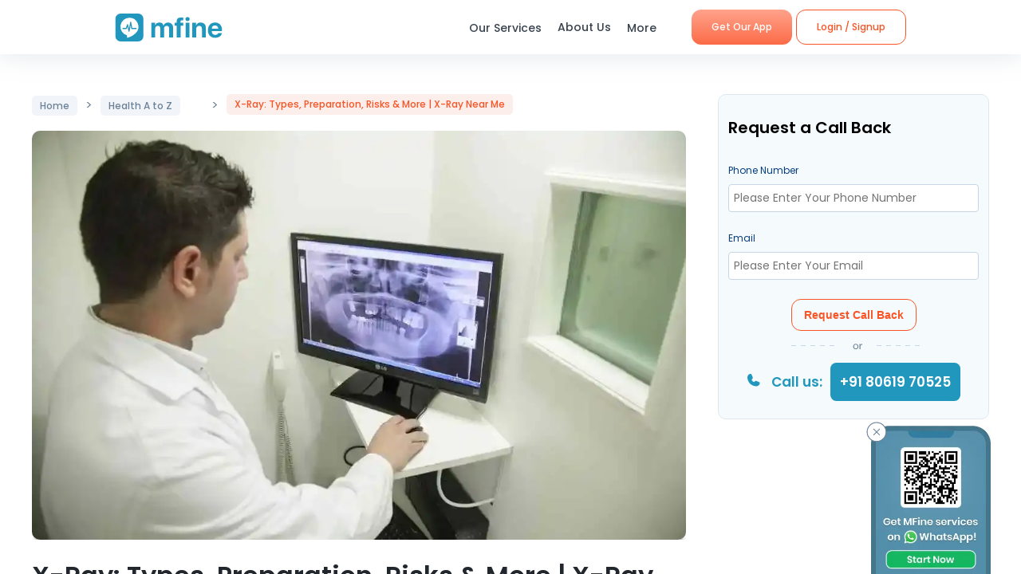

--- FILE ---
content_type: text/html; charset=utf-8
request_url: https://www.mfine.co/article/understanding-x-rays
body_size: 21742
content:
<!DOCTYPE html><html lang="en-US"><head><link rel="shortcut icon" href="https://assets.mfine.co/api/contentservice/attachments/download/mfineweb/favicon.ico"/><link rel="preload" as="font" type="font/woff2" crossorigin="anonymous" data-href="https://fonts.googleapis.com/css?family=Poppins:400,500,600,700&amp;display=swap"/><script type="text/partytown" defer="">
                            (function(w,d,s,l,i){
                            w[l]=w[l]||[];
                            w[l].push({'gtm.start': new Date().getTime(), event:'gtm.js'});
                            var f=d.getElementsByTagName(s)[0],
                            j=d.createElement(s),dl=l!='dataLayer'?'&l='+l:'';
                            j.async=true;
                            j.src='https://www.googletagmanager.com/gtm.js?id='+i+dl;
                            f.parentNode.insertBefore(j,f);
                            })(window,document,'script','dataLayer','GTM-W7NSW66');
                        </script><script type="text/partytown" defer="">
                         (function(c,l,a,r,i,t,y){
                            c[a]=c[a]||function(){(c[a].q=c[a].q||[]).push(arguments)};
                            t=l.createElement(r);t.async=1;t.src="https://www.clarity.ms/tag/"+i;
                            y=l.getElementsByTagName(r)[0];y.parentNode.insertBefore(t,y);
                        })(window, document, "clarity", "script", "qpzw2f7svs");
                        </script><script>!(function(w,p,f,c){if(!window.crossOriginIsolated && !navigator.serviceWorker) return;c=w[p]=Object.assign(w[p]||{},{"lib":"/_partytown/"});c[f]=(c[f]||[])})(window,'partytown','forward');/* Partytown 0.8.1 - MIT builder.io */
!function(t,e,n,i,o,r,a,s,d,c,l,p){function u(){p||(p=1,"/"==(a=(r.lib||"/~partytown/")+(r.debug?"debug/":""))[0]&&(d=e.querySelectorAll('script[type="text/partytown"]'),i!=t?i.dispatchEvent(new CustomEvent("pt1",{detail:t})):(s=setTimeout(f,1e4),e.addEventListener("pt0",w),o?h(1):n.serviceWorker?n.serviceWorker.register(a+(r.swPath||"partytown-sw.js"),{scope:a}).then((function(t){t.active?h():t.installing&&t.installing.addEventListener("statechange",(function(t){"activated"==t.target.state&&h()}))}),console.error):f())))}function h(t){c=e.createElement(t?"script":"iframe"),t||(c.style.display="block",c.style.width="0",c.style.height="0",c.style.border="0",c.style.visibility="hidden",c.setAttribute("aria-hidden",!0)),c.src=a+"partytown-"+(t?"atomics.js?v=0.8.1":"sandbox-sw.html?"+Date.now()),e.querySelector(r.sandboxParent||"body").appendChild(c)}function f(n,o){for(w(),i==t&&(r.forward||[]).map((function(e){delete t[e.split(".")[0]]})),n=0;n<d.length;n++)(o=e.createElement("script")).innerHTML=d[n].innerHTML,o.nonce=r.nonce,e.head.appendChild(o);c&&c.parentNode.removeChild(c)}function w(){clearTimeout(s)}r=t.partytown||{},i==t&&(r.forward||[]).map((function(e){l=t,e.split(".").map((function(e,n,i){l=l[i[n]]=n+1<i.length?"push"==i[n+1]?[]:l[i[n]]||{}:function(){(t._ptf=t._ptf||[]).push(i,arguments)}}))})),"complete"==e.readyState?u():(t.addEventListener("DOMContentLoaded",u),t.addEventListener("load",u))}(window,document,navigator,top,window.crossOriginIsolated);document.currentScript.dataset.partytown="";</script><meta charSet="utf-8"/><meta property="fb:app_id" content="266955027068849"/><title>Types of X-ray | X-ray Near Me</title><meta name="description" content="Types of X-ray: In this article, we’ll explore what X-rays are, why they are done, who should get them done, precautions to take, what an X-ray scan measures, the different types of X-ray tests, and more."/><meta name="viewport" content="initial-scale=1.0, width=device-width"/><meta property="fb:app_id" content="266955027068849"/><meta name="google-site-verification" content="7QOsl12y2MYj1EK4rPnLJo5GGMlls1wLiDJYY3Z1NoE"/><link rel="canonical" href="https://www.mfine.co/article/understanding-x-rays"/><meta property="og:title" content="Types of X-ray | X-ray Near Me"/><meta property="og:description" content="Types of X-ray: In this article, we’ll explore what X-rays are, why they are done, who should get them done, precautions to take, what an X-ray scan measures, the different types of X-ray tests, and more."/><meta property="og:url" content="https://www.mfine.co/article/understanding-x-rays/"/><meta property="og:site_name" content="mfine"/><meta property="twitter:site" content="@mfinecare"/><meta property="og:image" content="https://dg0qqklufr26k.cloudfront.net/wp-content/uploads/2023/03/1-3.webp"/><meta property="twitter:title" content="Types of X-ray | X-ray Near Me"/><meta property="twitter:description" content="Types of X-ray: In this article, we’ll explore what X-rays are, why they are done, who should get them done, precautions to take, what an X-ray scan measures, the different types of X-ray tests, and more."/><link rel="preload" as="image" imagesrcset="/_next/image?url=https%3A%2F%2Fdg0qqklufr26k.cloudfront.net%2Fwp-content%2Fuploads%2F2023%2F03%2F1-3.webp&amp;w=640&amp;q=75 640w, /_next/image?url=https%3A%2F%2Fdg0qqklufr26k.cloudfront.net%2Fwp-content%2Fuploads%2F2023%2F03%2F1-3.webp&amp;w=750&amp;q=75 750w, /_next/image?url=https%3A%2F%2Fdg0qqklufr26k.cloudfront.net%2Fwp-content%2Fuploads%2F2023%2F03%2F1-3.webp&amp;w=828&amp;q=75 828w, /_next/image?url=https%3A%2F%2Fdg0qqklufr26k.cloudfront.net%2Fwp-content%2Fuploads%2F2023%2F03%2F1-3.webp&amp;w=1080&amp;q=75 1080w, /_next/image?url=https%3A%2F%2Fdg0qqklufr26k.cloudfront.net%2Fwp-content%2Fuploads%2F2023%2F03%2F1-3.webp&amp;w=1200&amp;q=75 1200w, /_next/image?url=https%3A%2F%2Fdg0qqklufr26k.cloudfront.net%2Fwp-content%2Fuploads%2F2023%2F03%2F1-3.webp&amp;w=1920&amp;q=75 1920w, /_next/image?url=https%3A%2F%2Fdg0qqklufr26k.cloudfront.net%2Fwp-content%2Fuploads%2F2023%2F03%2F1-3.webp&amp;w=2048&amp;q=75 2048w, /_next/image?url=https%3A%2F%2Fdg0qqklufr26k.cloudfront.net%2Fwp-content%2Fuploads%2F2023%2F03%2F1-3.webp&amp;w=3840&amp;q=75 3840w" imagesizes="100vw"/><meta name="next-head-count" content="17"/><link rel="preload" href="https://www.mfine.co/_next/static/css/e75a157b45a4750b25d9.css" as="style"/><link rel="stylesheet" href="https://www.mfine.co/_next/static/css/e75a157b45a4750b25d9.css" data-n-g=""/><link rel="preload" href="https://www.mfine.co/_next/static/css/d58726224400bbdf122a.css" as="style"/><link rel="stylesheet" href="https://www.mfine.co/_next/static/css/d58726224400bbdf122a.css" data-n-p=""/><link rel="preload" href="https://www.mfine.co/_next/static/css/242dfb4fcce18eea1670.css" as="style"/><link rel="stylesheet" href="https://www.mfine.co/_next/static/css/242dfb4fcce18eea1670.css"/><link rel="preload" href="https://www.mfine.co/_next/static/css/5c7e3f40407b14a0102a.css" as="style"/><link rel="stylesheet" href="https://www.mfine.co/_next/static/css/5c7e3f40407b14a0102a.css"/><link rel="preload" href="https://www.mfine.co/_next/static/css/4f0912e1231cdf6a5aaa.css" as="style"/><link rel="stylesheet" href="https://www.mfine.co/_next/static/css/4f0912e1231cdf6a5aaa.css"/><link rel="preload" href="https://www.mfine.co/_next/static/css/c2d6ecef7aeeef37a1d7.css" as="style"/><link rel="stylesheet" href="https://www.mfine.co/_next/static/css/c2d6ecef7aeeef37a1d7.css"/><link rel="preload" href="https://www.mfine.co/_next/static/css/8773993d211b140e2dfd.css" as="style"/><link rel="stylesheet" href="https://www.mfine.co/_next/static/css/8773993d211b140e2dfd.css"/><link rel="preload" href="https://www.mfine.co/_next/static/css/97fb3a8f4ea494de1d37.css" as="style"/><link rel="stylesheet" href="https://www.mfine.co/_next/static/css/97fb3a8f4ea494de1d37.css"/><noscript data-n-css=""></noscript><script defer="" nomodule="" src="https://www.mfine.co/_next/static/chunks/polyfills-b69b38e0e606287ba003.js"></script><script defer="" src="https://www.mfine.co/_next/static/chunks/9650.335464581e5fe7c436c2.js"></script><script defer="" src="https://www.mfine.co/_next/static/chunks/2125.751eb11b8fed211c02e3.js"></script><script defer="" src="https://www.mfine.co/_next/static/chunks/3651.eb3ef7c5878f0fe87f65.js"></script><script defer="" src="https://www.mfine.co/_next/static/chunks/3256.92247fe0c6b2fdf354b9.js"></script><script defer="" src="https://www.mfine.co/_next/static/chunks/1147.4ead9ca217e74efb0987.js"></script><script defer="" src="https://www.mfine.co/_next/static/chunks/7693.73fcc13f7c2834e9bf52.js"></script><script defer="" src="https://www.mfine.co/_next/static/chunks/9604.50a7cca2ed2089df33b5.js"></script><script defer="" src="https://www.mfine.co/_next/static/chunks/993.e6f80abce3ece024f731.js"></script><script defer="" src="https://www.mfine.co/_next/static/chunks/1454.dc95cff7e60bdc80de55.js"></script><script defer="" src="https://www.mfine.co/_next/static/chunks/6505.b0d142974dadac176652.js"></script><script defer="" src="https://www.mfine.co/_next/static/chunks/8196.dbdc4c4f4488685e736c.js"></script><script src="https://www.mfine.co/_next/static/chunks/webpack-cb994ce3d2f365ecf0ab.js" defer=""></script><script src="https://www.mfine.co/_next/static/chunks/framework-336caa3f6419768205fe.js" defer=""></script><script src="https://www.mfine.co/_next/static/chunks/main-48e6bb835f7ac2a1cdfd.js" defer=""></script><script src="https://www.mfine.co/_next/static/chunks/pages/_app-33a69aef54c4bc4fbd22.js" defer=""></script><script src="https://www.mfine.co/_next/static/chunks/commons-54295e32a4c17d1cfd83.js" defer=""></script><script src="https://www.mfine.co/_next/static/chunks/5675-c200812d01a6f4e1eaf9.js" defer=""></script><script src="https://www.mfine.co/_next/static/chunks/pages/article/%5B...slug%5D-3b69073c2609d381b39e.js" defer=""></script><script src="https://www.mfine.co/_next/static/Cqm8nHbm7kjL7A6LbTwin/_buildManifest.js" defer=""></script><script src="https://www.mfine.co/_next/static/Cqm8nHbm7kjL7A6LbTwin/_ssgManifest.js" defer=""></script></head><body><noscript type="text/partytown"><iframe src="https://www.googletagmanager.com/ns.html?id=${GA_ID1}" height="0" width="0" style="display:none;visibility:hidden"></iframe></noscript><div>
                    <script>
                        partytown = {
                            forward: ['dataLayer.push', 'gtag', 'ga', 'fbq'],
                            resolveUrl(url, location) {
                            if (
                                url.hostname.includes("google-analytics") ||
                                url.hostname.includes("www.googletagmanager.com") || 
                                url.hostname.includes("connect.facebook.net")
                            ) {
                                const proxyUrl = new URL("https://cdn.builder.io/api/v1/proxy-api");
                                proxyUrl.searchParams.append("url", url);
                                return proxyUrl;
                            }
                            }
                        };
                    </script></div><noscript><iframe src="https://www.googletagmanager.com/ns.html?id=G-JY824X1Z0L" height="0" width="0"
    style="display:none;visibility:hidden"></noscript><div>
                    <script type="text/partytown" src="https://www.googletagmanager.com/gtag/js?id=G-JY824X1Z0L" /></script>
                    <script type="text/partytown" id="google-analytics">
                        {
                        window.dataLayer = window.dataLayer || [];
                        window.gtag = function(){dataLayer.push(arguments);}
                        gtag('js', new Date());
                
                        gtag('config', 'G-JY824X1Z0L');
                        }
                    </script>
                 </div><div id="__next"><div class="GenericModal_wrapper__1C7_y "><div class="GenericModal_container__1aPnz GenericModal_mobile__2dPxD"><div class="GenericModal_close__WqVKX"><div class="GenericModal_closeIcon__1_i8B">✕</div></div><div class="GenericModal_child__f1nKQ"></div></div></div><div class="App_Root"><header id="header" class="NavigationBar_headerInner__1XoqM undefined undefined" data-aos="fade-down"><div class="NavigationBar_headerBox__3HD10"><div class="NavigationBar_headerWrapper__3zzss"><div class="NavigationBar_logoBox__1KXpG"><div id="hamburger" class="NavigationBar_hamburger__pXgM- false"><svg width="100" height="100" viewBox="0 0 100 100"><path class="NavigationBar_line__2eKZa NavigationBar_line1__2x4L9" d="M 20,29.000046 H 80.000231 C 80.000231,29.000046 94.498839,28.817352 94.532987,66.711331 94.543142,77.980673 90.966081,81.670246 85.259173,81.668997 79.552261,81.667751 75.000211,74.999942 75.000211,74.999942 L 25.000021,25.000058"></path><path class="NavigationBar_line__2eKZa NavigationBar_line2__3YGOU" d="M 20,50 H 80"></path><path class="NavigationBar_line__2eKZa NavigationBar_line3__1yxr9" d="M 20,70.999954 H 80.000231 C 80.000231,70.999954 94.498839,71.182648 94.532987,33.288669 94.543142,22.019327 90.966081,18.329754 85.259173,18.331003 79.552261,18.332249 75.000211,25.000058 75.000211,25.000058 L 25.000021,74.999942"></path></svg></div><a class="NavigationBar_logo__1RfwI" href="https://www.mfine.co" style="display:block"><img src="https://dg0qqklufr26k.cloudfront.net/wp-content/uploads/2023/11/logo.svg" alt="Logo" width="100%" height="100%" loading="eager"/></a></div><div class="NavigationBar_headerRight__1mG8C"><nav><ul class="NavigationBar_headerRig__3Tk2X"><li class="NavigationBar_drop__2YoF1"><span>Our Services</span><div class="NavigationBar_dropContainer__2GM2l"><div class="NavigationBar_container__1euMS"><div class="NavigationBar_dropLeft__1FqeY"><div class="NavigationBar_fRow__1haDi NavigationBar_f3__sJXm_"><div class="NavigationBar_fCol__3zHDb"><a href="/online-doctor-consultation/" class="NavigationBar_iconWrap__3adTe" btn-name="Doctor Consultation"><p> Doctor Consultation </p><div class="NavigationBar_rightIcon__38SwM"><img src="https://dg0qqklufr26k.cloudfront.net/wp-content/uploads/2024/03/consult.webp" alt="Logo" width="100%" height="100%" loading="eager"/></div></a></div><div class="NavigationBar_fCol__3zHDb"><a href="/health-packages" class="NavigationBar_iconWrap__3adTe" btn-name="Health Checks &amp; Tests"><p>Health Checks &amp; Tests</p><div class="NavigationBar_rightIcon__38SwM"><img src="https://dg0qqklufr26k.cloudfront.net/wp-content/uploads/2024/04/labtesthealth.webp" alt="Logo" width="100%" height="100%" loading="eager"/></div></a></div><div class="NavigationBar_fCol__3zHDb"><a href="https://www.corporate.mfine.in/" class="NavigationBar_iconWrap__3adTe" btn-name="Corporate OPD Benefits"><p> Corporate OPD Benefits </p><div class="NavigationBar_rightIcon__38SwM"><img src="https://dg0qqklufr26k.cloudfront.net/wp-content/uploads/2024/03/corporate-1.webp" alt="Logo" width="100%" height="100%" loading="eager"/></div></a></div><div class="NavigationBar_fCol__3zHDb"><a href="/order-medicines" class="NavigationBar_iconWrap__3adTe" btn-name="Order Medicines"><p> Order Medicines </p><div class="NavigationBar_rightIcon__38SwM"><img src="https://dg0qqklufr26k.cloudfront.net/wp-content/uploads/2024/04/medicine-1.webp" alt="Logo" width="100%" height="100%" loading="eager"/></div></a></div><div class="NavigationBar_fCol__3zHDb"><a href="/scans" class="NavigationBar_iconWrap__3adTe" btn-name="X-rays, MRIs &amp; Scans"><p>X-rays, MRIs &amp; Scans </p><div class="NavigationBar_rightIcon__38SwM"><img src="https://dg0qqklufr26k.cloudfront.net/wp-content/uploads/2024/05/radiology.webp" alt="Logo" width="100%" height="100%" loading="eager"/></div></a></div><div class="NavigationBar_fCol__3zHDb"><a href="/long-term-care-plans" class="NavigationBar_iconWrap__3adTe" btn-name="Care Programs"><p> Care Programs </p><div class="NavigationBar_rightIcon__38SwM"><img src="https://dg0qqklufr26k.cloudfront.net/wp-content/uploads/2024/03/care.webp" alt="Logo" width="100%" height="100%" loading="eager"/></div></a></div><div class="NavigationBar_fCol__3zHDb"><a href="https://www.mfine.co/health-tools/" class="NavigationBar_iconWrap__3adTe" btn-name="Tools &amp; Trackers"><p> Tools &amp; Trackers </p><div class="NavigationBar_rightIcon__38SwM"><img src="https://dg0qqklufr26k.cloudfront.net/wp-content/uploads/2024/03/tracker.webp" alt="Logo" width="100%" height="100%" loading="eager"/></div></a></div><div class="NavigationBar_fCol__3zHDb"><a href="https://nearbylabs.mfine.co/" class="NavigationBar_iconWrap__3adTe" btn-name="Nearby Labs"><p> Nearby Labs </p><div class="NavigationBar_rightIcon__38SwM"><img src="https://dg0qqklufr26k.cloudfront.net/wp-content/uploads/2024/03/labrest.webp" alt="Logo" width="100%" height="100%" loading="eager"/></div></a></div><div class="NavigationBar_fCol__3zHDb"><a href="/order/my-orders?referrer=https://www.mfine.co//article/understanding-x-rays" class="NavigationBar_iconWrap__3adTe" btn-name="My Orders"><p> My Orders </p><div class="NavigationBar_rightIcon__38SwM"><img src="https://dg0qqklufr26k.cloudfront.net/wp-content/uploads/2024/05/myordersnewicon.webp" alt="Logo" width="100%" height="100%" loading="eager"/></div></a></div></div></div></div></div></li><a href="/about-us" class="NavigationBar_about__-U-8l" btn-name="About Us"><li>About Us</li></a><li class="NavigationBar_drop__2YoF1 NavigationBar_marR__2q4ik"><span>More</span><div class="NavigationBar_dropContainer__2GM2l"><div class="NavigationBar_container__1euMS NavigationBar_onlyRow__17iAX"><div class="NavigationBar_fRow__1haDi NavigationBar_f5__2bMRn NavigationBar_moreInfo__1xPGy"><div class="NavigationBar_fCol__3zHDb"><a href="/article/" class="NavigationBar_iconWrapTxt__1Hkki" btn-name="Blog"><div class="NavigationBar_icon__D8LkV"><img src="https://dg0qqklufr26k.cloudfront.net/wp-content/uploads/2023/11/blog-icon.svg" alt="Logo" width="100%" height="100%" loading="eager"/></div><p class="NavigationBar_dMenu__3_mT8"> Blog</p><span>Our experts give you the best advice</span><div class="NavigationBar_rightIcon__38SwM"></div></a></div><div class="NavigationBar_fCol__3zHDb"><a href="/press/" class="NavigationBar_iconWrapTxt__1Hkki" btn-name="Press"><div class="NavigationBar_icon__D8LkV"><img src="https://dg0qqklufr26k.cloudfront.net/wp-content/uploads/2023/11/Press.svg" alt="Logo" width="100%" height="100%" loading="eager"/></div><p class="NavigationBar_dMenu__3_mT8"> Press</p><span>Our presence identified by the fourth pillar of democracy</span><div class="NavigationBar_rightIcon__38SwM"></div></a></div><div class="NavigationBar_fCol__3zHDb"><a href="/contact-us" class="NavigationBar_iconWrapTxt__1Hkki" btn-name="Contact Us"><div class="NavigationBar_icon__D8LkV"><img src="https://dg0qqklufr26k.cloudfront.net/wp-content/uploads/2023/11/Contact_us.svg" alt="Logo" width="100%" height="100%" loading="eager"/></div><p class="NavigationBar_dMenu__3_mT8"> Contact Us </p><span>You can find Us at..</span><div class="NavigationBar_rightIcon__38SwM"></div></a></div></div></div></div></li><li class="NavigationBar_login__Et4AX NavigationBar_drop__2YoF1"><p><img src="https://dg0qqklufr26k.cloudfront.net/wp-content/uploads/2024/03/user.svg" alt="usericon" width="32" height="32"/> <!-- -->Hi </p><div class="NavigationBar_dropContainer__2GM2l NavigationBar_loginMenu__1cl13"><ul><li><a href="https://www.mfine.co/consult" btn-name="Consult Doctor">Consult Doctor</a></li><li><a href="https://www.mfine.co/labs" btn-name="Book Full Body Checks">Book Full Body Checks</a></li><li><a href="https://www.mfine.co/labs/tests/" btn-name="Book Lab Test">Book Lab Test</a></li><li><a href="https://www.mfine.co/order/medicines/search" btn-name="Order Medicines">Order Medicines</a></li><li><a href="https://www.mfine.co/order/products/list?nf=1" btn-name="Buy Skin Care Essentials">Buy Skin Care Essentials</a></li><li><a href="/order/my-orders?referrer=https://www.mfine.co//article/understanding-x-rays" btn-name="My Orders">My Orders</a></li><li><a href="/consult/logout?referrer=https://www.mfine.co//article/understanding-x-rays" btn-name="Logout">Logout</a></li></ul></div></li></ul></nav><div class="menuBtn"><a href="https://www.mfine.co/mfineonelink/" class="NavigationBar_button__4wj83 NavigationBar_orange__1n1l-" btn-name="Get Our App">Get Our App</a></div></div><div class="NavigationBar_mobMenuBtn__2tNCq"><div style="display:block"><div class="NavigationBar_mobileLogin__14owU"><li class="NavigationBar_logoutOrange__1f5G6"><a href="/consult/logout?referrer=https://www.mfine.co//article/understanding-x-rays" btn-name="Logout"><span class="NavigationBar_orangeBorder__1vVW_"> Logout</span></a></li></div></div></div></div></div><div class="NavigationBar_menuOverlay__1Vse5"></div><aside class="NavigationBar_mobileMenu__2zWXD undefined" id="mobileMenu"><ul class="NavigationBar_headerRig__3Tk2X"><div class="NavigationBar_mobileLogin__14owU"><p><img src="https://dg0qqklufr26k.cloudfront.net/wp-content/uploads/2024/03/user.svg" alt="usericon" width="32" height="32"/> <!-- -->Hi </p><li class="NavigationBar_logoutOrange__1f5G6"><a href="/consult/logout?referrer=https://www.mfine.co//article/understanding-x-rays" btn-name="Logout"><span class="NavigationBar_orangeBorder__1vVW_">Logout</span></a></li></div><li class="NavigationBar_newMenu__1ZrRa"><div class="NavigationBar_newMenuWrapper__1AFb3"><div class="NavigationBar_fCol__3zHDb"><a href="/consult/" class="NavigationBar_iconWrap__3adTe" btn-name="Doctor Consultation"><p> Doctor Consultation </p><div class="NavigationBar_categoryImg__1wh0T"><img src="https://dg0qqklufr26k.cloudfront.net/wp-content/uploads/2024/03/consult.webp" alt="Skincare" width="100%" height="100%"/></div></a></div><div class="NavigationBar_fCol__3zHDb"><a href="/labs/" class="NavigationBar_iconWrap__3adTe" btn-name="Health Checks &amp; Tests"><p>Health Checks &amp; Tests</p><div class="NavigationBar_categoryImg__1wh0T"><img src="https://dg0qqklufr26k.cloudfront.net/wp-content/uploads/2024/04/labtesthealth.webp" alt="Skincare" width="100%" height="100%"/></div></a></div><div class="NavigationBar_fCol__3zHDb"><a href="https://www.corporate.mfine.in/" class="NavigationBar_iconWrap__3adTe" btn-name="Corporate OPD Benefits"><p> Corporate OPD Benefits </p><div class="NavigationBar_categoryImg__1wh0T"><img src="https://dg0qqklufr26k.cloudfront.net/wp-content/uploads/2024/03/corporate-1.webp" alt=" MFine Corporate " width="100%" height="100%"/></div></a></div><div class="NavigationBar_fCol__3zHDb"><a href="/order/medicines/search" class="NavigationBar_iconWrap__3adTe" btn-name="Order Medicines"><p> Order Medicines </p><div class="NavigationBar_categoryImg__1wh0T"><img src="https://dg0qqklufr26k.cloudfront.net/wp-content/uploads/2024/04/medicine-1.webp" alt=" Order Medicines " width="100%" height="100%"/></div></a></div><div class="NavigationBar_fCol__3zHDb"><a href="/scans" class="NavigationBar_iconWrap__3adTe" btn-name="X-rays, MRIs &amp; Scans"><p>X-rays, MRIs &amp; Scans </p><div class="NavigationBar_categoryImg__1wh0T"><img src="https://dg0qqklufr26k.cloudfront.net/wp-content/uploads/2024/05/radiology.webp" alt="Scans " width="100%" height="100%"/></div></a></div><div class="NavigationBar_fCol__3zHDb"><a href="/long-term-care-plans" class="NavigationBar_iconWrap__3adTe" btn-name="Care Programs"><p> Care Programs </p><div class="NavigationBar_categoryImg__1wh0T"><img src="https://dg0qqklufr26k.cloudfront.net/wp-content/uploads/2024/03/care.webp" alt=" Care program " width="100%" height="100%"/></div></a></div><div class="NavigationBar_fCol__3zHDb"><a href="https://www.mfine.co/health-tools/" class="NavigationBar_iconWrap__3adTe" btn-name="Tools &amp; Trackers"><p> Tools &amp; Trackers </p><div class="NavigationBar_categoryImg__1wh0T"><img src="https://dg0qqklufr26k.cloudfront.net/wp-content/uploads/2024/03/tracker.webp" alt=" Tools &amp; Trackers  " width="100%" height="100%"/></div></a></div><div class="NavigationBar_fCol__3zHDb NavigationBar_dNone__3dY8E"><a href="https://nearbylabs.mfine.co/" class="NavigationBar_iconWrap__3adTe" btn-name="Nearby Labs"><p> Nearby Labs </p><div class="NavigationBar_categoryImg__1wh0T"><img src="https://dg0qqklufr26k.cloudfront.net/wp-content/uploads/2024/03/labrest.webp" alt=" Nearby Labs " width="100%" height="100%"/></div></a></div></div></li><div class="NavigationBar_mobileNewMenu__2B-9J"><div class="NavigationBar_mobileNewMenuWrap__PknC2"><a class="NavigationBar_mMenu__1JAwR" href="/about-us" btn-name="About Us"><li><img src="https://dg0qqklufr26k.cloudfront.net/wp-content/uploads/2024/03/subscription.svg" alt="About Us" width="24" height="24"/>About Us</li></a><a class="NavigationBar_mMenu__1JAwR" href="/article" btn-name="Blog"><li><img src="https://dg0qqklufr26k.cloudfront.net/wp-content/uploads/2024/03/prescriptions.svg" alt="Blog" width="24" height="24"/>Blog</li></a><a class="NavigationBar_mMenu__1JAwR" href="/press" btn-name="Press"><li><img src="https://dg0qqklufr26k.cloudfront.net/wp-content/uploads/2024/03/megaphone.svg" alt="Press" width="24" height="24"/>Press</li></a><a class="NavigationBar_mMenu__1JAwR" href="/contact-us/" btn-name="Contact us"><li><img src="https://dg0qqklufr26k.cloudfront.net/wp-content/uploads/2024/03/mail.svg" alt="Contact us" width="24" height="24"/>Contact us</li></a></div></div></ul></aside></header><main><div class="BlogDetailsPage_blogDetailPage__2YEZg"><div class="BlogDetailsPage_container__-A9Ev"><div class="BlogDetailsPage_blogDetails__3kTfc"><div class="BlogDetailsPage_leftSection__POTtL"><div class="BlogDetailsPage_breadCrum__1Bg0Q"><a href="/article"> <span> Home</span></a> <!-- -->&gt;<!-- --> <a class="BlogDetailsPage_catName__12Ib0" href="https://www.mfine.co/category/blog/health-a-z/"> <span class="anchor__text " contenteditable="false">Health A to Z</span></a> <!-- -->&gt; <span class="BlogDetailsPage_title__1xW9s">X-Ray: Types, Preparation, Risks &amp; More | X-Ray Near Me</span></div><div class="BlogDetailsPage_articleImage__1asBr"><div style="display:block;overflow:hidden;position:relative;box-sizing:border-box;margin:0"><div style="display:block;box-sizing:border-box;padding-top:62.5%"></div><img alt="X-Ray: Types, Preparation, Risks &amp; More | X-Ray Near Me" sizes="100vw" srcSet="/_next/image?url=https%3A%2F%2Fdg0qqklufr26k.cloudfront.net%2Fwp-content%2Fuploads%2F2023%2F03%2F1-3.webp&amp;w=640&amp;q=75 640w, /_next/image?url=https%3A%2F%2Fdg0qqklufr26k.cloudfront.net%2Fwp-content%2Fuploads%2F2023%2F03%2F1-3.webp&amp;w=750&amp;q=75 750w, /_next/image?url=https%3A%2F%2Fdg0qqklufr26k.cloudfront.net%2Fwp-content%2Fuploads%2F2023%2F03%2F1-3.webp&amp;w=828&amp;q=75 828w, /_next/image?url=https%3A%2F%2Fdg0qqklufr26k.cloudfront.net%2Fwp-content%2Fuploads%2F2023%2F03%2F1-3.webp&amp;w=1080&amp;q=75 1080w, /_next/image?url=https%3A%2F%2Fdg0qqklufr26k.cloudfront.net%2Fwp-content%2Fuploads%2F2023%2F03%2F1-3.webp&amp;w=1200&amp;q=75 1200w, /_next/image?url=https%3A%2F%2Fdg0qqklufr26k.cloudfront.net%2Fwp-content%2Fuploads%2F2023%2F03%2F1-3.webp&amp;w=1920&amp;q=75 1920w, /_next/image?url=https%3A%2F%2Fdg0qqklufr26k.cloudfront.net%2Fwp-content%2Fuploads%2F2023%2F03%2F1-3.webp&amp;w=2048&amp;q=75 2048w, /_next/image?url=https%3A%2F%2Fdg0qqklufr26k.cloudfront.net%2Fwp-content%2Fuploads%2F2023%2F03%2F1-3.webp&amp;w=3840&amp;q=75 3840w" src="/_next/image?url=https%3A%2F%2Fdg0qqklufr26k.cloudfront.net%2Fwp-content%2Fuploads%2F2023%2F03%2F1-3.webp&amp;w=3840&amp;q=75" decoding="async" class="BlogDetailsPage_articleImg__2NFLR" style="position:absolute;top:0;left:0;bottom:0;right:0;box-sizing:border-box;padding:0;border:none;margin:auto;display:block;width:0;height:0;min-width:100%;max-width:100%;min-height:100%;max-height:100%"/></div><h1>X-Ray: Types, Preparation, Risks &amp; More | X-Ray Near Me</h1></div><div class="BlogDetailsPage_articleMeta__3pbss"><div class="BlogDetailsPage_articleMetaLeft__1f8FQ"><p><a href="https://www.mfine.co/category/blog/health-a-z/"><span class="anchor__text " contenteditable="false">Health A to Z</span></a></p><p><div style="overflow:hidden;box-sizing:border-box;display:inline-block;position:relative;width:20px;height:20px"><noscript><img alt="Dr Pavani Battula" srcSet="/_next/image?url=https%3A%2F%2Fdg0qqklufr26k.cloudfront.net%2Fwp-content%2Fuploads%2F2020%2F10%2Fwoman-avatar.jpg&amp;w=32&amp;q=75 1x, /_next/image?url=https%3A%2F%2Fdg0qqklufr26k.cloudfront.net%2Fwp-content%2Fuploads%2F2020%2F10%2Fwoman-avatar.jpg&amp;w=48&amp;q=75 2x" src="https://dg0qqklufr26k.cloudfront.net/wp-content/uploads/2020/10/woman-avatar.jpg" decoding="async" style="position:absolute;top:0;left:0;bottom:0;right:0;box-sizing:border-box;padding:0;border:none;margin:auto;display:block;width:0;height:0;min-width:100%;max-width:100%;min-height:100%;max-height:100%" class="BlogDetailsPage_doctorImg__2lYMB"/></noscript><img alt="Dr Pavani Battula" src="[data-uri]" decoding="async" class="BlogDetailsPage_doctorImg__2lYMB" style="position:absolute;top:0;left:0;bottom:0;right:0;box-sizing:border-box;padding:0;border:none;margin:auto;display:block;width:0;height:0;min-width:100%;max-width:100%;min-height:100%;max-height:100%"/></div><span class="BlogDetailsPage_autName__UmIYp"> <!-- -->Dr Pavani Battula</span></p></div><div class="BlogDetailsPage_articleMetaRight__BO8wf"><p> <img alt="Article Read Time" src="https://dg0qqklufr26k.cloudfront.net/wp-content/uploads/2023/12/clock.svg" width="20" height="21" class="BlogDetailsPage_doctorImg__2lYMB"/> <span class="BlogDetailsPage_timeToRead__3zu1L"> <!-- -->  6 <!-- --> Min Read</span> </p><p class="BlogDetailsPage_greenFastCheck__1xmas"> <img alt="Fast Check" src="https://assets.mfine.co/api/contentservice/attachments/download/web/common/check-circle.svg" class="BlogDetailsPage_doctorImg__2lYMB"/> <span> Fact Checked </span> </p></div></div><div class="BlogDetailsPage_articleContent__3niYB" contenteditable="false"><p><strong><a href="https://labs.mfine.co/x-ray-price-in-bangalore/">X-rays are a form of medical imaging technology used to create images of your internal organs and structures.</a></strong> There are different types of X-ray procedures, each of which is widely used by doctors to diagnose and monitor a wide range of conditions. In this article, we’ll explore what X-rays are, why they are done, who should get them done, precautions to take, what an X-ray scan measures, the different types of X-ray tests, and more.</p>
<h2><strong>Table of contents</strong></h2>
<ul>
<li><span style="font-weight: 400;">What is an X-ray?</span></li>
<li><span style="font-weight: 400;">Why is an X-ray done?</span></li>
<li><span style="font-weight: 400;">Types of X rays</span>
<ul>
<li><span style="font-weight: 400;">Diagnostic X-rays</span></li>
<li><span style="font-weight: 400;">Computed tomography (CT) scans</span></li>
<li><span style="font-weight: 400;">Fluoroscopy</span></li>
<li><span style="font-weight: 400;">Mammography</span></li>
<li><span style="font-weight: 400;">Dual-energy X-ray absorptiometry (DEXA)</span></li>
<li><span style="font-weight: 400;">Who should get an X-ray done?</span></li>
</ul>
</li>
<li><span style="font-weight: 400;">What precautions should I take?</span></li>
<li><span style="font-weight: 400;">What does an X-ray scan measure?</span></li>
<li><span style="font-weight: 400;">What are all tests included in the X-ray scan?</span></li>
<li><span style="font-weight: 400;">Preparing for an X-ray scan</span></li>
<li><span style="font-weight: 400;">The X-ray procedure</span></li>
<li><span style="font-weight: 400;">Risks involved</span></li>
<li><span style="font-weight: 400;">How long does an X-ray take?</span></li>
<li><span style="font-weight: 400;">After the X-ray scan</span></li>
<li><span style="font-weight: 400;">When will I get my report?</span></li>
<li><span style="font-weight: 400;">How will I get my report?</span></li>
<li><span style="font-weight: 400;">How do I book an X-ray scan through the MFine app?</span></li>
<li><span style="font-weight: 400;">Interpreting the X-ray report</span></li>
</ul>
<h2><strong>What is an X-ray?</strong></h2>
<p>An <a href="https://labs.mfine.co/x-ray-price-in-bangalore/" target="_blank" rel="noopener"><strong>X-ray</strong></a> is basically a form of electromagnetic radiation that has a wavelength that&#8217;s shorter than the wavelength of visible light.</p>
<p>X-rays are produced by a machine that generates high-energy beams that pass through the body and create images on a film or a digital sensor. The images produced by X-rays show the bones and other structures inside the body, making them a valuable diagnostic tool.</p>
<h2><strong>Why is an X-ray done?</strong></h2>
<p>An <a href="https://labs.mfine.co/x-ray-scan-price-in-mumbai/"><strong>X-ray is done to diagnose and monitor various conditions</strong></a>, including broken bones, dental problems, lung infections, and cancer. X-rays are also used to guide certain medical procedures, such as the placement of a catheter or a pacemaker.</p>
<h2><strong>Types of X rays</strong></h2>
<p>There are several types of X-ray procedures. Some of the most common ones are:</p>
<h3><strong>Diagnostic X-rays</strong></h3>
<p>These are the most common type of X-rays used in medical imaging.</p>
<p>They are produced when a stream of high-energy electrons is made to collide with a metal target of high atomic weight, which emits X-rays.</p>
<p>These X-rays then pass through the body and are picked up by a special camera or detectors. Diagnostic X-rays are used to create images of bones, organs, and tissues in the body.</p>
<h3><strong>Computed tomography (CT) scans</strong></h3>
<p><img loading="lazy" decoding="async" class="alignnone wp-image-105089 size-large" src="https://dg0qqklufr26k.cloudfront.net/wp-content/uploads/2023/03/2-3-1024x640.webp" alt="x ray near me" width="1024" height="640" srcset="https://dg0qqklufr26k.cloudfront.net/wp-content/uploads/2023/03/2-3-1024x640.webp 1024w, https://dg0qqklufr26k.cloudfront.net/wp-content/uploads/2023/03/2-3-300x188.webp 300w, https://dg0qqklufr26k.cloudfront.net/wp-content/uploads/2023/03/2-3-768x480.webp 768w, https://dg0qqklufr26k.cloudfront.net/wp-content/uploads/2023/03/2-3-400x250.webp 400w, https://dg0qqklufr26k.cloudfront.net/wp-content/uploads/2023/03/2-3.webp 1080w" sizes="(max-width: 1024px) 100vw, 1024px" /></p>
<p>CT scans are commonly used to diagnose cancer, heart disease, and other conditions. These use a special type of X-ray machine that rotates around the body to produce multiple images from different angles. A computer then combines these images to create a detailed 3D image of the body.</p>
<p>Read more on the <a href="https://www.mfine.co/article/6-things-to-know-before-going-for-a-ct-scan"><span style="font-weight: 400;">6 things you should know before going for a CT scan</span></a>.</p>
<h3><strong>Fluoroscopy</strong></h3>
<p>This is a type of X-ray that is used in real-time, allowing doctors to see the movement of organs and other structures in the body. Fluoroscopy is often used during surgical procedures, such as angioplasty or stent placement.</p>
<h3><strong>Mammography</strong></h3>
<p>This type of X-ray is used specifically to image the breast. It uses a lower dose of radiation than diagnostic X-rays and is used to screen for <a href="https://www.mfine.co/article/what-is-breast-cancer-symptoms-diagnosis-treatment">breast cancer</a> or to diagnose breast lumps or other abnormalities.</p>
<h3><strong>Dual-energy X-ray absorptiometry (DEXA)</strong></h3>
<p>This is a specialized type of X-ray that is used to measure bone density. It uses two different X-ray beams to create an image of the bone and can be used to diagnose osteoporosis and other bone-related conditions.</p>
<p>There are also other types of X-rays used in industrial and scientific applications, such as X-ray diffraction and X-ray spectroscopy, which are used to analyze the structure and composition of different materials.</p>
<p><a href="https://www.labsadvisor.com/cost-of-dexa-scan-or-bmd-test-one-site-in-india"><span style="font-weight: 400;">Book a DEXA scan now</span></a><span style="font-weight: 400;">!</span></p>
<h2><strong>Who should get an X-ray done?</strong></h2>
<p>X-rays are recommended for individuals who are experiencing symptoms such as pain, swelling, or discomfort in a specific area of the body. They are also used to screen for certain conditions, such as breast cancer, <a href="https://www.mfine.co/article/are-you-at-risk-of-having-lung-cancer">lung cancer</a>, and <a href="https://www.mfine.co/article/osteoporosis-an-old-age-disease-that-weakens-the-bone"><span style="font-weight: 400;">osteoporosis</span></a>. Your healthcare provider will recommend an X-ray if they suspect that an imaging test is necessary for your diagnosis and treatment.</p>
<h2><strong>What precautions should I take?</strong></h2>
<p>X-rays are generally considered safe, but precautions must be taken to minimize exposure to radiation. If you&#8217;re pregnant or think you may be pregnant, it’s important to inform your healthcare provider before having an X-ray. You should also inform your provider if you have any metal implants, as they can interfere with the imaging. Excessive exposure to X-rays increases the risk of cancers, hence get the x rays done only if required under the guidance of your doctor.</p>
<h2><strong>What does an X-ray scan measure?</strong></h2>
<p><img loading="lazy" decoding="async" class="alignnone wp-image-105090 size-large" src="https://dg0qqklufr26k.cloudfront.net/wp-content/uploads/2023/03/4-1024x640.webp" alt="how many types of x ray" width="1024" height="640" srcset="https://dg0qqklufr26k.cloudfront.net/wp-content/uploads/2023/03/4-1024x640.webp 1024w, https://dg0qqklufr26k.cloudfront.net/wp-content/uploads/2023/03/4-300x188.webp 300w, https://dg0qqklufr26k.cloudfront.net/wp-content/uploads/2023/03/4-768x480.webp 768w, https://dg0qqklufr26k.cloudfront.net/wp-content/uploads/2023/03/4-400x250.webp 400w, https://dg0qqklufr26k.cloudfront.net/wp-content/uploads/2023/03/4.webp 1080w" sizes="(max-width: 1024px) 100vw, 1024px" /></p>
<p>An X-ray scan measures the density of the structures in the body that the beam passes through. Dense structures, such as bones, appear white on the X-ray, while less dense structures, such as organs, appear gray. This contrast in density allows the radiologist to identify abnormalities or damage to the structures in the body.</p>
<h2><strong>What are all tests included in the X-ray scan?</strong></h2>
<p>There are different types of X-ray tests that can be done depending on the area of the body being imaged. Some of the common types of X-ray tests include chest X-rays, dental X-rays, bone X-rays, and mammograms. Each of these tests serves a different purpose and requires different positioning of the body.</p>
<h2><strong>Preparing for an X-ray scan</strong></h2>
<p>This would depend on the type of X-ray being performed. If it’s a simple X-ray to check fractures, then you don’t need any special preparation such as a fast. But if it’s fluoroscopy, for example, then you may be asked to fast overnight or as advised by your doctor. Therefore, before any scans, always consult your doctor about what you need to do.</p>
<p>Apart from that, you will be asked to remove any metal objects, including jewelry and clothing that contain metal, for the actual procedure, as they can interfere with the images. You may be asked to change into a hospital gown or other clothing that does not have metal components.</p>
<h2><strong>The X-ray procedure</strong></h2>
<p>During the procedure, you&#8217;ll be asked to stand against a surface or lie down on a table, depending on the area of the body being imaged. The technician will position the X-ray machine and take the necessary images. You will be asked to remain still during the procedure to avoid any blurring or distortion of the images.</p>
<h2><strong>Risks involved</strong></h2>
<p>X-rays are generally considered safe and carry minimal risk. However, there is a small amount of radiation exposure associated with X-ray scans. The amount of radiation exposure is considered to be low, and the benefits of the procedure typically outweigh the risks.</p>
<h2><strong>How long does an X-ray take?</strong></h2>
<p>The duration of an X-ray scan typically depends on the type of scan being performed and the area of the body being imaged. The entire process usually takes less than 30 minutes, with most scans taking only a few minutes.</p>
<h2><strong>After the X-ray scan</strong></h2>
<p>In most cases, unless it’s a fracture or something more serious, you will be able to return to your normal activities immediately. There are no side effects associated with an X-ray scan, and you can resume your regular activities immediately following the procedure.</p>
<p><a href="https://www.mfine.co/article/mri-scan-side-effects"><span style="font-weight: 400;">Read on if MRI is safe for everyone</span></a><span style="font-weight: 400;">.</span></p>
<h2><strong>When will I get my report?</strong></h2>
<p>When you book a radiology scan with us, you get access to 600+ labs across the country and reports <b><i>within the next 12 hours, and films in the next 15 to 20 minutes</i></b>.</p>
<p>What’s more, you also get a discount of upto 50% off on X-rays, MRIs, and other scans. Same-day slots are available!</p>
<p><a href="https://www.mfine.co/labs/tests/?productCategories=%5B%22RADIOLOGY%22%5D&amp;utm_campaign=floating_menu&amp;utm_medium=interlink&amp;utm_source=Homepage"><span style="font-weight: 400;">Book Now!</span></a></p>
<h2><strong>How will I get my report?</strong></h2>
<p>Your reports will be available for download on the MFine app. To download your report, go to the MFine app</p>
<ul>
<li style="font-weight: 400;" aria-level="1"><span style="font-weight: 400;">On the top left-hand side of the screen, click on the three lines (burger menu)</span></li>
<li style="font-weight: 400;" aria-level="1"><span style="font-weight: 400;">Under the records section, click on “Health Files”</span></li>
<li style="font-weight: 400;" aria-level="1"><span style="font-weight: 400;">Next, click on the “Attachments and Reports” icon to download your reports</span></li>
</ul>
<h2><strong>How do I book an X-ray scan through the MFine app?</strong></h2>
<p>Follow these simple steps to book a radiology scan with us</p>
<ul>
<li style="font-weight: 400;" aria-level="1"><a href="https://play.google.com/store/apps/details?id=com.mfine&amp;hl=en_IN&amp;gl=US"><span style="font-weight: 400;">Download the MFine app</span></a></li>
<li style="font-weight: 400;" aria-level="1"><span style="font-weight: 400;">Register using your phone number</span></li>
<li style="font-weight: 400;" aria-level="1"><span style="font-weight: 400;">That’s it! You’re done</span></li>
<li style="font-weight: 400;" aria-level="1"><span style="font-weight: 400;">Now on the top right-hand corner, you’ll see an “X-rays, MRIs &amp; scans” icon</span></li>
<li style="font-weight: 400;" aria-level="1"><span style="font-weight: 400;">Click on that to get started</span></li>
</ul>
<h2><strong>Interpreting the X-ray report</strong></h2>
<p>After getting your reports, one of our doctors will get in touch with you to interpret the test results for you. Don’t worry. This is a FREE consultation wherein the doctor will explain the results to you and discuss any necessary treatment or follow-up that may be required.</p>
<h2><strong>Conclusion</strong></h2>
<p>In conclusion, remember that there are different kinds of X-rays, such as diagnostic x-rays, CT scans, mammography, DEXA scans, and fluoroscopy. Each of these is an important method for determining a person’s medical condition. The procedure is non-invasive and carries minimal risk. Patients should prepare by removing any metal objects before the procedure, but no other special preparation is usually required unless otherwise specified by your doctor. After the procedure, patients can immediately resume their normal activities.</p>
<p><a href="https://www.mfine.co/labs/tests/?productCategories=%5B%22RADIOLOGY%22%5D&amp;utm_campaign=floating_menu&amp;utm_medium=interlink&amp;utm_source=Homepage"><span style="font-weight: 400;">Book scans and X-rays!</span></a></p>
</div></div><div class="BlogDetailsPage_rightSection___t_R_"><span class="WidgetWrapper_anchor__2Do8d" id=""></span><section class="CallNowForm_container__2rPFV" style="padding-bottom:1px;border-radius:1em"><h2 class="CallNowForm_callHeading__8jIJ8">Request a Call Back</h2><div class="CallNowForm_timeline__yVx5u"><form id="CallNowForm_medicineForm__3urhP"><div class="CallNowForm_formGroup__SpIsy"><label for="phone">Phone Number</label><input type="tel" class="CallNowForm_formControl__1mXfm" id="phone" pattern="[0-9]{10}" placeholder="Please Enter Your Phone Number" required=""/></div><div class="CallNowForm_formGroup__SpIsy"><label for="email">Email</label><input type="tel" class="CallNowForm_formControl__1mXfm" id="email" pattern="[a-z0-9._%+-]+@[a-z0-9.-]+\.[a-z]{2,4}$" placeholder="Please Enter Your Email" required=""/></div><div class="CallNowForm_formGroup__SpIsy"><button type="submit" id="smtFrm" class="CallNowForm_rightSection__127ID"> <!-- -->Request Call Back</button></div></form><div class="CallNowForm_sectionHeaderMiddle2__3yfb-"><a class="CallNowForm_call__2skgY" href="tel:+91 80619 70525"><p class="CallNowForm_hdn4B__2yb5Z"><img src="https://dg0qqklufr26k.cloudfront.net/wp-content/uploads/2023/12/call-blue.svg" width="16" height="17" alt="call us"/> Call us:</p><p class="CallNowForm_whyTitle__3RIeN">+91 80619 70525</p></a></div></div></section></div></div><div class="BlogDetailsPage_articleHelpFull__1u4Dw"><ul><li><h5>Was this article helpful?</h5></li><li><span><button><img src="https://dg0qqklufr26k.cloudfront.net/wp-content/uploads/2023/12/thumbsup.svg" with="24" height="24" alt="Like article"/></button><span> <!-- --> </span><span> 0 </span></span><span><button><img src="https://dg0qqklufr26k.cloudfront.net/wp-content/uploads/2023/12/thumbsdown.svg" width="24" height="24" alt="Unlike article"/></button><span> </span><span> 0 </span> </span></li></ul><div class="BlogDetailsPage_socialShareIcons__1bZ2v"><div class="SocialShareWidget_socialShareMainDiv__70p4v"><span class="WidgetWrapper_anchor__2Do8d" id=""></span><div class="GenericModal_wrapper__14AN0 "><div style="box-sizing:border-box;position:inherit;border-radius:28px;width:170px;max-width:170px;height:auto;overflow:hidden;display:flex;flex-direction:column;bottom:36%;left:55%" class="GenericModal_container__1ExPF GenericModal_mobile__1mubx"><div class="GenericModal_close__1AFsZ"><div class="GenericModal_closeIcon__1ecdg">✕</div></div><div class="GenericModal_child__3_B7W"><div class="SocialShareWidget_popUpContent__1oXXC"><p><a target="_blank" href="https://www.facebook.com/sharer.php?u=https://www.mfine.co/article/understanding-x-rays" title="Share on Facebook"><button aria-label="facebook" style="background-color:transparent;border:none;padding:0;font:inherit;color:inherit;cursor:pointer;outline:none"><img src="https://dg0qqklufr26k.cloudfront.net/wp-content/uploads/2023/12/fb.svg" with="32" height="32" alt="Facebook"/></button>Facebook</a></p><p> <a target="_blank" href="https://api.whatsapp.com/send?text=https://www.mfine.co/article/understanding-x-rays"><button aria-label="whatsapp" style="background-color:transparent;border:none;padding:0;font:inherit;color:inherit;cursor:pointer;outline:none"><img src="https://dg0qqklufr26k.cloudfront.net/wp-content/uploads/2023/12/whatsapp.svg" width="32" height="32" alt="Whatsapp"/></button>Whatsapp</a></p><p> <a href="https://twitter.com/intent/tweet?text=https://www.mfine.co/article/understanding-x-rays" target="_blank"><button aria-label="twitter" style="background-color:transparent;border:none;padding:0;font:inherit;color:inherit;cursor:pointer;outline:none"><img src="https://dg0qqklufr26k.cloudfront.net/wp-content/uploads/2023/12/twitter.svg" width="32" height="32" alt="Twitter"/></button>Twitter</a></p><p> <a href="https://www.linkedin.com/shareArticle?url=https://www.mfine.co/article/understanding-x-rays" target="_blank"><button aria-label="linkedin" style="background-color:transparent;border:none;padding:0;font:inherit;color:inherit;cursor:pointer;outline:none"><img src="https://dg0qqklufr26k.cloudfront.net/wp-content/uploads/2023/12/linkedin.svg" width="32" height="32" alt="Linkedin"/></button>Linkedin</a></p></div></div></div></div><button><h6 class="SocialShareWidget_desktop__1oHMa">Share<img src="https://assets.mfine.co/api/contentservice/attachments/download/web/common/share-icon.svg"/></h6><h6 class="SocialShareWidget_mobile__1BFIg"><img src="https://dg0qqklufr26k.cloudfront.net/wp-content/uploads/2023/12/share-blue.svg" width="25" height="28" alt="share"/>Share</h6></button></div></div></div><div class="BlogDetailsPage_articleHelpFull__1u4Dw"><span class="WidgetWrapper_anchor__2Do8d" id=""></span><div class="NewLetterWidget_newsLetter__lEnIa"><div class="NewLetterWidget_container__3BTKS"><h5>Love reading our articles?</h5><p>Subscribe to never miss a post again!</p><form id="NewLetterWidget_medicineForm__3enYM" class="NewLetterWidget_formStyle__2uO6R"><div class="NewLetterWidget_newsLetterFormField__2nuN8"><input type="email" class="NewLetterWidget_formControl__2Y3le" id="email1" pattern="[a-z0-9._%+-]+@[a-z0-9.-]+\.[a-z]{2,4}$" placeholder="Enter your email address" required=""/></div><div class="NewLetterWidget_formGroup__3obOW"><button type="submit" id="smtFrm1"> <!-- -->Subscribe</button></div></form></div></div></div><div class="BlogDetailsPage_horizontalLine__2KZLa"></div><div class="BlogDetailsPage_authorGrid__UK3_s"><div class="BlogDetailsPage_authorImg__EWVZ1"><div style="overflow:hidden;box-sizing:border-box;display:inline-block;position:relative;width:90px;height:90px"><noscript><img alt="Author Image" srcSet="/_next/image?url=https%3A%2F%2Fdg0qqklufr26k.cloudfront.net%2Fwp-content%2Fuploads%2F2020%2F10%2Fwoman-avatar.jpg&amp;w=96&amp;q=75 1x, /_next/image?url=https%3A%2F%2Fdg0qqklufr26k.cloudfront.net%2Fwp-content%2Fuploads%2F2020%2F10%2Fwoman-avatar.jpg&amp;w=256&amp;q=75 2x" src="https://dg0qqklufr26k.cloudfront.net/wp-content/uploads/2020/10/woman-avatar.jpg" decoding="async" style="position:absolute;top:0;left:0;bottom:0;right:0;box-sizing:border-box;padding:0;border:none;margin:auto;display:block;width:0;height:0;min-width:100%;max-width:100%;min-height:100%;max-height:100%" class="BlogDetailsPage_authorImgs__1ipN0"/></noscript><img alt="Author Image" src="[data-uri]" decoding="async" class="BlogDetailsPage_authorImgs__1ipN0" style="position:absolute;top:0;left:0;bottom:0;right:0;box-sizing:border-box;padding:0;border:none;margin:auto;display:block;width:0;height:0;min-width:100%;max-width:100%;min-height:100%;max-height:100%"/></div></div><div class="BlogDetailsPage_authorName__1aR7j"><p>Written by</p><p><a title="Dr Pavani Battula" href="https://www.mfine.co/authors/dr-pavani-battula/">Dr Pavani Battula</a></p></div></div><div class="BlogDetailsPage_authorDetails__3VxAU" contenteditable="false"></div><div class="BlogDetailsPage_horizontalThinLine__2WV47"></div><div class="BlogDetailsPage_readMorePost__ReejO"><h3>Read more on<!-- --> <span class="anchor__text " contenteditable="false">Health A to Z</span></h3><div class="BlogDetailsPage_blogWrapper__4HRij"><div class="BlogDetailsPage_blogWrapperInner__1cpxW"></div></div></div></div><div class="BlogDetailsPage_fixedBottommenu__SM6lb"><ul><li class="BlogDetailsPage_consultbtn__3xxmz"><a title="Consult Online" href="https://www.mfine.co/online-doctor-consultation/"><img src="https://dg0qqklufr26k.cloudfront.net/wp-content/uploads/2023/12/user.svg" with="25" height="30" alt="Consult Online"/><p> Consult Now</p></a></li><li><div class="SocialShareWidget_socialShareMainDiv__70p4v"><span class="WidgetWrapper_anchor__2Do8d" id=""></span><div class="GenericModal_wrapper__14AN0 "><div style="box-sizing:border-box;position:inherit;border-radius:28px;width:170px;max-width:170px;height:auto;overflow:hidden;display:flex;flex-direction:column;bottom:36%;left:55%" class="GenericModal_container__1ExPF GenericModal_mobile__1mubx"><div class="GenericModal_close__1AFsZ"><div class="GenericModal_closeIcon__1ecdg">✕</div></div><div class="GenericModal_child__3_B7W"><div class="SocialShareWidget_popUpContent__1oXXC"><p><a target="_blank" href="https://www.facebook.com/sharer.php?u=https://www.mfine.co/article/understanding-x-rays" title="Share on Facebook"><button aria-label="facebook" style="background-color:transparent;border:none;padding:0;font:inherit;color:inherit;cursor:pointer;outline:none"><img src="https://dg0qqklufr26k.cloudfront.net/wp-content/uploads/2023/12/fb.svg" with="32" height="32" alt="Facebook"/></button>Facebook</a></p><p> <a target="_blank" href="https://api.whatsapp.com/send?text=https://www.mfine.co/article/understanding-x-rays"><button aria-label="whatsapp" style="background-color:transparent;border:none;padding:0;font:inherit;color:inherit;cursor:pointer;outline:none"><img src="https://dg0qqklufr26k.cloudfront.net/wp-content/uploads/2023/12/whatsapp.svg" width="32" height="32" alt="Whatsapp"/></button>Whatsapp</a></p><p> <a href="https://twitter.com/intent/tweet?text=https://www.mfine.co/article/understanding-x-rays" target="_blank"><button aria-label="twitter" style="background-color:transparent;border:none;padding:0;font:inherit;color:inherit;cursor:pointer;outline:none"><img src="https://dg0qqklufr26k.cloudfront.net/wp-content/uploads/2023/12/twitter.svg" width="32" height="32" alt="Twitter"/></button>Twitter</a></p><p> <a href="https://www.linkedin.com/shareArticle?url=https://www.mfine.co/article/understanding-x-rays" target="_blank"><button aria-label="linkedin" style="background-color:transparent;border:none;padding:0;font:inherit;color:inherit;cursor:pointer;outline:none"><img src="https://dg0qqklufr26k.cloudfront.net/wp-content/uploads/2023/12/linkedin.svg" width="32" height="32" alt="Linkedin"/></button>Linkedin</a></p></div></div></div></div><button><h6 class="SocialShareWidget_desktop__1oHMa">Share<img src="https://assets.mfine.co/api/contentservice/attachments/download/web/common/share-icon.svg"/></h6><h6 class="SocialShareWidget_mobile__1BFIg"><img src="https://dg0qqklufr26k.cloudfront.net/wp-content/uploads/2023/12/share-blue.svg" width="25" height="28" alt="share"/>Share</h6></button></div></li></ul></div></div></main><footer class="FooterComponent_container__z3cxN FooterComponent_mobileView__1hAbW"><div class="FooterComponent_footerFirstSec__3Vd5l"><div class="FooterComponent_linksSection__3WDM2 FooterComponent_mobileView__1hAbW"><div class="FooterComponent_speciality__1aCX8"><h2 class="FooterComponent_footerTitile__IMOXY" style="align-items:center;display:flex">Specialities<img style="width:1em;margin-left:auto;transform:none" src="https://assets.mfine.co/api/contentservice/attachments/download/mfineweb/down_arrow.svg" alt="" width="22" height="13" loading="lazy"/></h2><ul style="display:none"><li class="FooterComponent_footerLink__2k17K"><a href="https://www.mfine.co/speciality/dermatologist-in-bangalore" title="Best Dermatologist in Bangalore">Best Dermatologist in Bangalore</a></li><li class="FooterComponent_footerLink__2k17K"><a href="https://www.mfine.co/speciality/psychiatrist-in-delhi" title="Best Psychiatrist in Delhi">Best Psychiatrist in Delhi</a></li><li class="FooterComponent_footerLink__2k17K"><a href="https://www.mfine.co/speciality/gynecologist-in-bangalore" title="Best Gynecologist in Bangalore">Best Gynecologist in Bangalore</a></li><li class="FooterComponent_footerLink__2k17K"><a href="https://www.mfine.co/speciality/dermatologist-in-mumbai" title="Best Dermatologist in Mumbai">Best Dermatologist in Mumbai</a></li><li class="FooterComponent_footerLink__2k17K"><a href="https://www.mfine.co/speciality/dentist-in-bangalore" title="Best Dentist in Bangalore">Best Dentist in Bangalore</a></li><li class="FooterComponent_footerLink__2k17K"><a href="https://www.mfine.co/speciality/gynecologist-in-hyderabad" title="Best Gynecologist in Hyderabad">Best Gynecologist in Hyderabad</a></li><li class="FooterComponent_footerLink__2k17K"><a href="https://www.mfine.co/speciality/ent-specialist-in-bangalore" title="Best ENT Specialist in Bangalore">Best ENT Specialist in Bangalore</a></li><li class="FooterComponent_footerLink__2k17K"><a href="https://www.mfine.co/speciality/general-physician-in-delhi" title="Best General Physician in Delhi">Best General Physician in Delhi</a></li><li class="FooterComponent_footerLink__2k17K"><a href="https://www.mfine.co/speciality/neurologist-in-bangalore" title="Best Neurologist in Bangalore">Best Neurologist in Bangalore</a></li><li class="FooterComponent_footerLink__2k17K"><a href="https://www.mfine.co/speciality/orthopedician-in-delhi" title="Best Orthopedist in Delhi">Best Orthopedist in Delhi</a></li><li class="FooterComponent_footerLink__2k17K"><a href="https://www.mfine.co/speciality/dermatologist-in-delhi" title="Best Dermatologist in Delhi">Best Dermatologist in Delhi</a></li><li class="FooterComponent_footerLink__2k17K"><a href="https://www.mfine.co/speciality/psychotherapist-in-delhi" title="Best Psychiatrist in Delhi">Best Psychiatrist in Delhi</a></li><li class="FooterComponent_footerLink__2k17K"><a href="https://www.mfine.co/speciality/gynecologist-in-delhi" title="Best Gynecologist in Delhi">Best Gynecologist in Delhi</a></li><li class="FooterComponent_footerLink__2k17K"><a href="https://www.mfine.co/speciality/pediatrician-in-delhi" title="Best Pediatrician in Delhi">Best Pediatrician in Delhi</a></li><li class="FooterComponent_footerLink__2k17K"><a href="https://www.mfine.co/speciality/orthopedician-in-delhi" title="Best Orthopedist in Delhi">Best Orthopedist in Delhi</a></li><li class="FooterComponent_footerLink__2k17K"><a href="https://www.mfine.co/speciality/general-physician-in-delhi" title="Best General Physician in Delhi">Best General Physician in Delhi</a></li><li class="FooterComponent_footerLink__2k17K"><a href="https://www.mfine.co/speciality/andrologist-in-delhi" title="Best Andrologist in Delhi">Best Andrologist in Delhi</a></li><li class="FooterComponent_footerLink__2k17K"><a href="https://www.mfine.co/speciality/urologist-in-delhi" title="Best Urologist in Delhi">Best Urologist in Delhi</a></li><li class="FooterComponent_footerLink__2k17K"><a href="https://www.mfine.co/speciality/gastroenterologist-in-delhi" title="Best Gastroentrologist in Delhi">Best Gastroentrologist in Delhi</a></li><li class="FooterComponent_footerLink__2k17K"><a href="https://www.mfine.co/speciality/dietitian-nutritionist-in-delhi" title="Best Dietitian in Delhi">Best Dietitian in Delhi</a></li></ul></div><div class="FooterComponent_speciality__1aCX8"><h2 class="FooterComponent_footerTitile__IMOXY" style="align-items:center;display:flex">More Specialities<img style="width:1em;margin-left:auto;transform:none" src="https://assets.mfine.co/api/contentservice/attachments/download/mfineweb/down_arrow.svg" alt="" width="22" height="13" loading="lazy"/></h2><ul style="display:none"><li class="FooterComponent_footerLink__2k17K"><a href="https://www.mfine.co/speciality/psychiatrist-in-mumbai" title="Best Psychiatrist in Mumbai">Best Psychiatrist in Mumbai</a></li><li class="FooterComponent_footerLink__2k17K"><a href="https://www.mfine.co/speciality/orthopedician-in-bangalore" title="Best Orthopedist in Bangalore">Best Orthopedist in Bangalore</a></li><li class="FooterComponent_footerLink__2k17K"><a href="https://www.mfine.co/speciality/dermatologist-in-kolkata" title="Best Dermatologist in Kolkata">Best Dermatologist in Kolkata</a></li><li class="FooterComponent_footerLink__2k17K"><a href="https://www.mfine.co/speciality/psychiatrist-in-bangalore" title="Best Psychiatrist in Bangalore">Best Psychiatrist in Bangalore</a></li><li class="FooterComponent_footerLink__2k17K"><a href="https://www.mfine.co/speciality/pediatrician-in-hyderabad" title="Best Pediatrician in Hyderabad">Best Pediatrician in Hyderabad</a></li><li class="FooterComponent_footerLink__2k17K"><a href="https://www.mfine.co/speciality/general-physician-in-bangalore" title="Best General Physician in Bangalore">Best General Physician in Bangalore</a></li><li class="FooterComponent_footerLink__2k17K"><a href="https://www.mfine.co/speciality/orthopedician-in-chennai" title="Best Orthopedist in Chennai">Best Orthopedist in Chennai</a></li><li class="FooterComponent_footerLink__2k17K"><a href="https://www.mfine.co/speciality/pediatrician-in-bangalore" title="Best Pediatrician in Bangalore">Best Pediatrician in Bangalore</a></li><li class="FooterComponent_footerLink__2k17K"><a href="https://www.mfine.co/speciality/gynecologist-in-kolkata" title="Best Gynecologist in Kolkata">Best Gynecologist in Kolkata</a></li><li class="FooterComponent_footerLink__2k17K"><a href="https://www.mfine.co/speciality/urologist-in-bangalore" title="Best Urologist in Bangalore">Best Urologist in Bangalore</a></li><li class="FooterComponent_footerLink__2k17K"><a href="https://www.mfine.co/speciality/general-physician-in-pune" title="Best General Physician in Pune">Best General Physician in Pune</a></li><li class="FooterComponent_footerLink__2k17K"><a href="https://www.mfine.co/speciality/orthopedician-in-pune" title="Best Orthopedist in Pune">Best Orthopedist in Pune</a></li><li class="FooterComponent_footerLink__2k17K"><a href="https://www.mfine.co/speciality/pediatrician-in-pune" title="Best Pediatrician in Pune">Best Pediatrician in Pune</a></li><li class="FooterComponent_footerLink__2k17K"><a href="https://www.mfine.co/speciality/gynecologist-in-pune" title="Best Gynecologist in Pune">Best Gynecologist in Pune</a></li><li class="FooterComponent_footerLink__2k17K"><a href="https://www.mfine.co/speciality/psychotherapist-in-pune" title="Best Psychiatrist in Pune">Best Psychiatrist in Pune</a></li><li class="FooterComponent_footerLink__2k17K"><a href="https://www.mfine.co/speciality/dermatologist-in-pune" title="Best Dermatologist in Pune">Best Dermatologist in Pune</a></li><li class="FooterComponent_footerLink__2k17K"><a href="https://www.mfine.co/speciality/neurologist-in-pune" title="Best Neurologist in Pune">Best Neurologist in Pune</a></li><li class="FooterComponent_footerLink__2k17K"><a href="https://www.mfine.co/speciality/endocrinologist-in-pune" title="Best Endocrinologist in Pune">Best Endocrinologist in Pune</a></li><li class="FooterComponent_footerLink__2k17K"><a href="https://www.mfine.co/speciality/diabetologist-in-pune" title="Best Diabetologist in Pune">Best Diabetologist in Pune</a></li><li class="FooterComponent_footerLink__2k17K"><a href="https://www.mfine.co/speciality/physiotherapist-in-pune" title="Best Physiotherapist in Pune">Best Physiotherapist in Pune</a></li></ul></div><div class="FooterComponent_speciality__1aCX8"><h2 class="FooterComponent_footerTitile__IMOXY" style="align-items:center;display:flex">Health Packages<img style="width:1em;margin-left:auto;transform:none" src="https://assets.mfine.co/api/contentservice/attachments/download/mfineweb/down_arrow.svg" alt="" width="22" height="13" loading="lazy"/></h2><ul style="display:none"><li class="FooterComponent_footerLink__2k17K"><a href="https://www.mfine.co/health-packages/covid-19-rt-pcr-test-at-home-in-bangalore" title="RTPCR Test Near Me">RTPCR Test Near Me</a></li><li class="FooterComponent_footerLink__2k17K"><a href="https://www.mfine.co/health-packages/complete-covid-19-igg-igm-antibody-test-cost-in-bangalore" title="Complete Covid-19 Antibody Test">Complete Covid-19 Antibody Test</a></li><li class="FooterComponent_footerLink__2k17K"><a href="https://www.mfine.co/health-packages/basic-covid-19-igg-antibody-test-cost-in-bangalore" title="Basic Covid-19 igG Antibody Test">Basic Covid-19 igG Antibody Test</a></li><li class="FooterComponent_footerLink__2k17K"><a href="https://www.mfine.co/health-packages/covid-spike-protein-antibody-test-cost-in-bangalore" title="Covid Spike Protien Antibody Test">Covid Spike Protien Antibody Test</a></li><li class="FooterComponent_footerLink__2k17K"><a href="https://www.mfine.co/health-packages/full-body-checkup-cost-in-bangalore" title="Full Body Checkup Near Me">Full Body Checkup Near Me</a></li><li class="FooterComponent_footerLink__2k17K"><a href="https://www.mfine.co/health-packages/advanced-full-body-checkup-cost-for-men-in-bangalore" title="Advance Full Body Checkkup for Men">Advance Full Body Checkkup for Men</a></li><li class="FooterComponent_footerLink__2k17K"><a href="https://www.mfine.co/health-packages/advance-full-body-check-for-women-cost-in-india" title="Advance Full Body Checkup for Women">Advance Full Body Checkup for Women</a></li><li class="FooterComponent_footerLink__2k17K"><a href="https://www.mfine.co/health-packages/comprehensive-full-body-checkup-cost-for-men-in-bangalore" title="Comprehensive Full Body Check for Men">Comprehensive Full Body Check for Men</a></li><li class="FooterComponent_footerLink__2k17K"><a href="https://www.mfine.co/health-packages/comprehensive-full-body-checkup-cost-for-women-in-bangalore" title="Comprehensive Full Body Check for Women">Comprehensive Full Body Check for Women</a></li><li class="FooterComponent_footerLink__2k17K"><a href="https://www.mfine.co/health-packages/vital-full-body-checkup-cost-in-bangalore" title="Vital Full Body Checkup Near Me">Vital Full Body Checkup Near Me</a></li><li class="FooterComponent_footerLink__2k17K"><a href="https://www.mfine.co/health-packages/vitamin-profile-test-cost-in-delhi" title="Vitamin Profile Test Cost in Delhi">Vitamin Profile Test Cost in Delhi</a></li><li class="FooterComponent_footerLink__2k17K"><a href="https://www.mfine.co/health-packages/diabetes-screening-cost-in-delhi" title="Diabetes Screening Test in Delhi">Diabetes Screening Test in Delhi</a></li><li class="FooterComponent_footerLink__2k17K"><a href="https://www.mfine.co/health-packages/obesity-risk-assessment-cost-in-delhi" title="Obesity Assessment Test in Delhi">Obesity Assessment Test in Delhi</a></li><li class="FooterComponent_footerLink__2k17K"><a href="https://www.mfine.co/health-packages/pcod-profile-test-cost-in-delhi" title="PCOD Profile Test Cost in Delhi">PCOD Profile Test Cost in Delhi</a></li><li class="FooterComponent_footerLink__2k17K"><a href="https://www.mfine.co/health-packages/std-risk-assessment-cost-in-delhi" title="STD Risk Assessment Test in Delhi">STD Risk Assessment Test in Delhi</a></li><li class="FooterComponent_footerLink__2k17K"><a href="https://www.mfine.co/health-packages/cardiac-risk-assessment-test-cost-in-delhi" title="Cardiac Risk Assessment Test in Delhi">Cardiac Risk Assessment Test in Delhi</a></li><li class="FooterComponent_footerLink__2k17K"><a href="https://www.mfine.co/health-packages/allergy-risk-assessment-cost-in-delhi" title="Allergy Risk Assessment Test in Delhi">Allergy Risk Assessment Test in Delhi</a></li><li class="FooterComponent_footerLink__2k17K"><a href="https://www.mfine.co/health-packages/smokers-risk-assessment-cost-in-delhi" title="Smoker&#x27;s Risk Assessment Test in Delhi">Smoker&#x27;s Risk Assessment Test in Delhi</a></li><li class="FooterComponent_footerLink__2k17K"><a href="https://www.mfine.co/health-packages/stress-test-tmt-cost-in-delhi" title="Stress Test in Delhi">Stress Test in Delhi</a></li><li class="FooterComponent_footerLink__2k17K"><a href="https://www.mfine.co/health-packages/dengue-screening-cost-in-delhi" title="Dengue Screening Cost in Delhi">Dengue Screening Cost in Delhi</a></li></ul></div><div class="FooterComponent_speciality__1aCX8"><h2 class="FooterComponent_footerTitile__IMOXY" style="align-items:center;display:flex;justify-content:none">Lab Tests<img src="https://assets.mfine.co/api/contentservice/attachments/download/mfineweb/down_arrow.svg" alt=" &gt; " style="width:1em;margin-left:auto;transform:none" width="22" height="13" loading="lazy"/></h2><ul style="display:none"><li class="FooterComponent_footerLink__2k17K"><a href="https://www.mfine.co/lab-test/cbc-test-in-bangalore" title="CBC Test Price in Bangalore">CBC Test Price in Bangalore</a></li><li class="FooterComponent_footerLink__2k17K"><a href="https://www.mfine.co/lab-test/vitamin-b12-test-in-bangalore" title="Vitamin B-12 Test Cost in Bangalore">Vitamin B-12 Test Cost in Bangalore</a></li><li class="FooterComponent_footerLink__2k17K"><a href="https://www.mfine.co/lab-test/crp-test-in-bangalore" title="CRP Test Price in Bangalore">CRP Test Price in Bangalore</a></li><li class="FooterComponent_footerLink__2k17K"><a href="https://www.mfine.co/lab-test/liver-function-test-in-bangalore" title="Liver Function Test Cost in Bangalore">Liver Function Test Cost in Bangalore</a></li><li class="FooterComponent_footerLink__2k17K"><a href="https://www.mfine.co/lab-test/urine-test-in-bangalore" title="Urine Test Price in Bangalore">Urine Test Price in Bangalore</a></li><li class="FooterComponent_footerLink__2k17K"><a href="https://www.mfine.co/lab-test/lipid-profile-in-bangalore" title="Lipid Profile Test Cost in Bangalore">Lipid Profile Test Cost in Bangalore</a></li><li class="FooterComponent_footerLink__2k17K"><a href="https://www.mfine.co/lab-test/hba1c-test-in-bangalore" title="HbA1c Blood Test Price in Bangalore">HbA1c Blood Test Price in Bangalore</a></li><li class="FooterComponent_footerLink__2k17K"><a href="https://www.mfine.co/lab-test/pregnancy-test-in-bangalore" title="Pregnancy Test Cost in Bangalore">Pregnancy Test Cost in Bangalore</a></li><li class="FooterComponent_footerLink__2k17K"><a href="https://www.mfine.co/lab-test/tsh-test-in-bangalore" title="TSH Test Price in Bangalore">TSH Test Price in Bangalore</a></li><li class="FooterComponent_footerLink__2k17K"><a href="https://www.mfine.co/lab-test/double-marker-test-in-bangalore" title="Double Marker Test Cost in Bangalore">Double Marker Test Cost in Bangalore</a></li><li class="FooterComponent_footerLink__2k17K"><a href="https://www.mfine.co/lab-test/urine-r-e-test-in-delhi" title="Urine Test Price in Delhi">Urine Test Price in Delhi</a></li><li class="FooterComponent_footerLink__2k17K"><a href="https://www.mfine.co/lab-test/lipid-profile-in-delhi" title="Lipid Profile Test Cost in Delhi">Lipid Profile Test Cost in Delhi</a></li><li class="FooterComponent_footerLink__2k17K"><a href="https://www.mfine.co/lab-test/hba1c-test-in-delhi" title="HbA1c Blood Test Price in Delhi">HbA1c Blood Test Price in Delhi</a></li><li class="FooterComponent_footerLink__2k17K"><a href="https://www.mfine.co/lab-test/pregnancy-test-in-delhi" title="Pregnancy Test Cost in Delhi">Pregnancy Test Cost in Delhi</a></li><li class="FooterComponent_footerLink__2k17K"><a href="https://www.mfine.co/lab-test/tsh-test-in-delhi" title="TSH Test Price in Delhi">TSH Test Price in Delhi</a></li><li class="FooterComponent_footerLink__2k17K"><a href="https://www.mfine.co/lab-test/double-marker-test-in-delhi" title="Double Marker Test Cost in Delhi">Double Marker Test Cost in Delhi</a></li><li class="FooterComponent_footerLink__2k17K"><a href="https://www.mfine.co/lab-test/cbc-test-in-delhi" title="CBC Test Price in Delhi">CBC Test Price in Delhi</a></li><li class="FooterComponent_footerLink__2k17K"><a href="https://www.mfine.co/lab-test/vitamin-b12-test-in-delhi" title="Vitamin B-12 Test Cost in Delhi">Vitamin B-12 Test Cost in Delhi</a></li><li class="FooterComponent_footerLink__2k17K"><a href="https://www.mfine.co/lab-test/crp-test-in-delhi" title="CRP Test Price in Delhi">CRP Test Price in Delhi</a></li><li class="FooterComponent_footerLink__2k17K"><a href="https://www.mfine.co/lab-test/liver-function-test-in-delhi" title="Liver Function Test Cost in Delhi">Liver Function Test Cost in Delhi</a></li></ul></div><div class="FooterComponent_speciality__1aCX8"><h2 class="FooterComponent_footerTitile__IMOXY" style="align-items:center;display:flex;justify-content:none">Scans<img src="https://assets.mfine.co/api/contentservice/attachments/download/mfineweb/down_arrow.svg" alt=" &gt; " style="width:1em;margin-left:auto;transform:none" width="22" height="13" loading="lazy"/></h2><ul style="display:none"><li class="FooterComponent_footerLink__2k17K"><a href="https://www.mfine.co/diagnostic-tests/mri-scan-cost-in-bangalore" title="MRI Scan Near Me">MRI Scan Near Me</a></li><li class="FooterComponent_footerLink__2k17K"><a href="https://www.mfine.co/diagnostic-tests/ct-scan-brain-contrast-cost-in-bangalore" title="CT Scan Brain Near Me">CT Scan Brain Near Me</a></li><li class="FooterComponent_footerLink__2k17K"><a href="https://www.mfine.co/diagnostic-tests/x-ray-cost-in-bangalore" title="X-Ray Near Me">X-Ray Near Me</a></li><li class="FooterComponent_footerLink__2k17K"><a href="https://www.mfine.co/diagnostic-tests/ultrasound-test-cost-in-bangalore" title="Ultrasound Scan Near Me">Ultrasound Scan Near Me</a></li><li class="FooterComponent_footerLink__2k17K"><a href="https://www.mfine.co/diagnostic-tests/hrct-scan-chest-cost-in-bangalore" title="HRCT Chest Scan Near Me">HRCT Chest Scan Near Me</a></li><li class="FooterComponent_footerLink__2k17K"><a href="https://www.mfine.co/diagnostic-tests/pet-scan-cost-in-bangalore" title="PET Scan Near Me">PET Scan Near Me</a></li><li class="FooterComponent_footerLink__2k17K"><a href="https://www.mfine.co/diagnostic-tests/mri-scan-brain-cost-in-bangalore" title="MRI Scan Brain Cost in Bangalore">MRI Scan Brain Cost in Bangalore</a></li><li class="FooterComponent_footerLink__2k17K"><a href="https://www.mfine.co/diagnostic-tests/x-ray-pelvis-cost-in-bangalore" title="Pelvis X-Ray Cost in Bangalore">Pelvis X-Ray Cost in Bangalore</a></li><li class="FooterComponent_footerLink__2k17K"><a href="https://www.mfine.co/diagnostic-tests/mri-ls-spine-cost-in-bangalore" title="MRI LS Spine Cost in Bangalore">MRI LS Spine Cost in Bangalore</a></li><li class="FooterComponent_footerLink__2k17K"><a href="https://www.mfine.co/diagnostic-tests/ct-scan-chest-cost-in-bangalore" title="CT Scan Chest Cost in Bangalore">CT Scan Chest Cost in Bangalore</a></li><li class="FooterComponent_footerLink__2k17K"><a href="https://www.mfine.co/diagnostic-tests/pet-scan-cost-in-delhi" title="PET Scan Cost in Delhi">PET Scan Cost in Delhi</a></li><li class="FooterComponent_footerLink__2k17K"><a href="https://www.mfine.co/diagnostic-tests/mri-scan-brain-contrast-in-delhi" title="MRI Scan Brain Cost in Delhi">MRI Scan Brain Cost in Delhi</a></li><li class="FooterComponent_footerLink__2k17K"><a href="https://www.mfine.co/diagnostic-tests/x-ray-pelvis-cost-in-delhi" title="Pelvis X-Ray Cost in Delhi">Pelvis X-Ray Cost in Delhi</a></li><li class="FooterComponent_footerLink__2k17K"><a href="https://www.mfine.co/diagnostic-tests/mri-ls-spine-cost-in-delhi" title="MRI LS Spine Cost in Delhi">MRI LS Spine Cost in Delhi</a></li><li class="FooterComponent_footerLink__2k17K"><a href="https://www.mfine.co/diagnostic-tests/ct-scan-chest-cost-in-delhi" title="CT Scan Chest Cost in Delhi">CT Scan Chest Cost in Delhi</a></li><li class="FooterComponent_footerLink__2k17K"><a href="https://www.mfine.co/diagnostic-tests/hrct-scan-chest-cost-in-delhi" title="HRCT Scan Cost in Delhi">HRCT Scan Cost in Delhi</a></li><li class="FooterComponent_footerLink__2k17K"><a href="https://www.mfine.co/diagnostic-tests/x-ray-pns-cost-in-delhi" title="X-Ray PNS Cost in Delhi">X-Ray PNS Cost in Delhi</a></li><li class="FooterComponent_footerLink__2k17K"><a href="https://www.mfine.co/diagnostic-tests/pet-scan-cost-in-delhi" title="PET Scan Cost in Delhi">PET Scan Cost in Delhi</a></li><li class="FooterComponent_footerLink__2k17K"><a href="https://www.mfine.co/diagnostic-tests/ultrasound-kub-cost-in-delhi" title="KUB Ultrasound Price in Delhi">KUB Ultrasound Price in Delhi</a></li><li class="FooterComponent_footerLink__2k17K"><a href="https://www.mfine.co/diagnostic-tests/echo-test-cost-in-delhi" title="Echo Test Price in Delhi">Echo Test Price in Delhi</a></li></ul></div></div></div><div class="FooterComponent_commonFooterSec__3LpQF"><div class="FooterComponent_container__z3cxN"><div class="FooterComponent_commonFooterLeft__3E9yC"><div class="FooterComponent_footerLogo__Q9RJt"><img src="https://dg0qqklufr26k.cloudfront.net/wp-content/uploads/2023/11/logo.svg" alt="MFine Logo" width="100%" height="100%" loading="eager"/></div><div class="FooterComponent_footerSocialMediaLink__3cwFy"><a href="https://www.instagram.com/accounts/login/?next=/mfine_care/" target="_blank" rel="noopener noreferrer"><img src="https://dg0qqklufr26k.cloudfront.net/wp-content/uploads/2023/11/instagram-new.svg" alt="instagram" width="24" height="24"/></a><a href="https://twitter.com/mfinecare" target="_blank" rel="noopener noreferrer"><img src="https://dg0qqklufr26k.cloudfront.net/wp-content/uploads/2024/01/x.svg" alt="twitter" width="24" height="24"/></a><a href="https://www.facebook.com/mfinecare/" target="_blank" rel="noopener noreferrer"><img src="https://dg0qqklufr26k.cloudfront.net/wp-content/uploads/2023/11/facebook-new.svg" alt="facebook" width="24" height="24"/></a><a href="https://www.youtube.com/c/mfinecare/featured" target="_blank" rel="noopener noreferrer"><img src="https://dg0qqklufr26k.cloudfront.net/wp-content/uploads/2023/11/youtube-new.svg" alt="youtube" width="24" height="24"/></a><a href="https://www.linkedin.com/company/mfine/" target="_blank" rel="noopener noreferrer"><img src="https://dg0qqklufr26k.cloudfront.net/wp-content/uploads/2024/01/linkedin.svg" alt="youtube" width="24" height="24"/></a></div><div class="FooterComponent_footerMobileAppWrap__NSXmy"><div class="FooterComponent_footerCareButtons__20LO1"><a href="https://www.mfine.co/mfineonelink/"><img src="https://dg0qqklufr26k.cloudfront.net/wp-content/uploads/2023/11/app-store.svg" alt="App Store" width="100%" height="100%" loading="lazy"/></a><a href="https://www.mfine.co/mfineonelink/"><img src="https://dg0qqklufr26k.cloudfront.net/wp-content/uploads/2023/11/google-play.svg" alt="Google Play" width="100%" height="100%" loading="lazy"/></a></div></div></div><div class="FooterComponent_commonFooterRight__2gnIA"><div class="FooterComponent_commonFooterRightSec__NKGnu"><div class="FooterComponent_commonFooterCol__27GZf"><h2 class="FooterComponent_commonFooterTitle__13yRG">MFine</h2><a href="https://www.mfine.co/about-us">About</a><a href="https://www.mfine.co/article">Blog</a><a href="https://mfine.darwinbox.in/ms/candidate/careers">Careers</a><a href="https://www.mfine.co/press">Press</a><a href="https://www.mfine.co/contact-us">Contact Us</a><a href="https://www.mfine.co/demerger-scheme">Demerger Scheme</a><a href="https://www.mfine.co/privacy-policy">Privacy Policy</a><a href="https://www.mfine.co/terms-of-use">Terms of Use</a></div><div class="FooterComponent_commonFooterCol__27GZf"><h2 class="FooterComponent_commonFooterTitle__13yRG">Our Services</h2><a href="https://www.mfine.co/online-doctor-consultation">Consultation</a><a href="https://www.mfine.co/lab-test">Lab Tests</a><a href="https://www.mfine.co/health-packages">Health Packages</a><a href="https://www.mfine.co/scans">Scans &amp; X-Rays</a><a href="https://www.mfine.co/long-term-care-plans">Long Term Care Plans</a></div><div class="FooterComponent_commonFooterCol__27GZf"><h2 class="FooterComponent_commonFooterTitle__13yRG">Health Tools</h2><a href="https://www.mfine.co/health-tools/bp-monitoring-app">Blood Pressure Monitor</a><a href="https://play.google.com/store/apps/details?id=com.mfine&amp;referrer=utm_source%3Dwebsite%26utm_medium%3Dstatic_foot%26utm_campaign%3Dspo2_trkr">SPO2 Tracker</a><a href="https://play.google.com/store/apps/details?id=com.mfine&amp;referrer=utm_source%3Dwebsite%26utm_medium%3Dstatic_foot%26utm_campaign%3Dheart_rate_monitor">Heart Rate Monitor</a><a href="https://www.mfine.co/health-tools/period-calculator">Period Tracker</a><a href="https://www.mfine.co/self-checks">Self Checks</a></div></div></div></div><div class="FooterComponent_footerBottomContainer__34xcD"><div class="FooterComponent_footerBottomLeft__2_W3m"><div class="FooterComponent_isoLogo__2wCvn"><img src="https://assets.mfine.co/api/contentservice/attachments/download/web/common/footer/iso.png" alt="" width="100%" height="100%" loading="lazy"/></div></div><div class="FooterComponent_footerBottomRight__JWH_j"><p>2024 © mfine™ Pvt Ltd. Copyright and all rights reserved.</p></div></div></div><div class="FooterComponent_bottomstrip__1vXRk undefined "><div class="FooterComponent_botext__hGGn8"><p><a href="https://wa.me/message/4D54LCLF55WCE1" btn-name="Whats app Bot"><img class="FooterComponent_lazy__1w1hl" src="https://dg0qqklufr26k.cloudfront.net/wp-content/uploads/2023/12/whats-app.svg" data-src="https://dg0qqklufr26k.cloudfront.net/wp-content/uploads/2023/12/whats-app.svg" alt="Whats app icon" data-was-processed="true" width="40" height="40"/></a></p></div></div><section class="FooterComponent_mfineWa__OFyxn "><div class="FooterComponent_mfinewaLink__2swWd"><a href="https://wa.me/message/4D54LCLF55WCE1" target="_new" widget-name="Whats app Bot"><img class="FooterComponent_mfinewaImg__1YClu" src="https://dg0qqklufr26k.cloudfront.net/wp-content/uploads/2024/07/whatsapp-banner-v2.webp" alt="MFine One" width="100%" height="100%" loading="lazy"/></a><img class="FooterComponent_mfinewaClose__fbFP-" src="https://dg0qqklufr26k.cloudfront.net/wp-content/uploads/2024/04/close-circle.svg" alt="MFine One" width="100%" height="100%" loading="lazy"/></div></section></footer></div></div><script id="__NEXT_DATA__" type="application/json">{"props":{"footerProps":{"specialitiesArray":{"title":"Specialities","data":[["Best Dermatologist in Bangalore","https://www.mfine.co/speciality/dermatologist-in-bangalore"],["Best Psychiatrist in Delhi","https://www.mfine.co/speciality/psychiatrist-in-delhi"],["Best Gynecologist in Bangalore","https://www.mfine.co/speciality/gynecologist-in-bangalore"],["Best Dermatologist in Mumbai","https://www.mfine.co/speciality/dermatologist-in-mumbai"],["Best Dentist in Bangalore","https://www.mfine.co/speciality/dentist-in-bangalore"],["Best Gynecologist in Hyderabad","https://www.mfine.co/speciality/gynecologist-in-hyderabad"],["Best ENT Specialist in Bangalore","https://www.mfine.co/speciality/ent-specialist-in-bangalore"],["Best General Physician in Delhi","https://www.mfine.co/speciality/general-physician-in-delhi"],["Best Neurologist in Bangalore","https://www.mfine.co/speciality/neurologist-in-bangalore"],["Best Orthopedist in Delhi","https://www.mfine.co/speciality/orthopedician-in-delhi"],["Best Dermatologist in Delhi","https://www.mfine.co/speciality/dermatologist-in-delhi"],["Best Psychiatrist in Delhi","https://www.mfine.co/speciality/psychotherapist-in-delhi"],["Best Gynecologist in Delhi","https://www.mfine.co/speciality/gynecologist-in-delhi"],["Best Pediatrician in Delhi","https://www.mfine.co/speciality/pediatrician-in-delhi"],["Best Orthopedist in Delhi","https://www.mfine.co/speciality/orthopedician-in-delhi"],["Best General Physician in Delhi","https://www.mfine.co/speciality/general-physician-in-delhi"],["Best Andrologist in Delhi","https://www.mfine.co/speciality/andrologist-in-delhi"],["Best Urologist in Delhi","https://www.mfine.co/speciality/urologist-in-delhi"],["Best Gastroentrologist in Delhi","https://www.mfine.co/speciality/gastroenterologist-in-delhi"],["Best Dietitian in Delhi","https://www.mfine.co/speciality/dietitian-nutritionist-in-delhi"]]},"moreSpecialitiesArray":{"title":"More Specialities","data":[["Best Psychiatrist in Mumbai","https://www.mfine.co/speciality/psychiatrist-in-mumbai"],["Best Orthopedist in Bangalore","https://www.mfine.co/speciality/orthopedician-in-bangalore"],["Best Dermatologist in Kolkata","https://www.mfine.co/speciality/dermatologist-in-kolkata"],["Best Psychiatrist in Bangalore","https://www.mfine.co/speciality/psychiatrist-in-bangalore"],["Best Pediatrician in Hyderabad","https://www.mfine.co/speciality/pediatrician-in-hyderabad"],["Best General Physician in Bangalore","https://www.mfine.co/speciality/general-physician-in-bangalore"],["Best Orthopedist in Chennai","https://www.mfine.co/speciality/orthopedician-in-chennai"],["Best Pediatrician in Bangalore","https://www.mfine.co/speciality/pediatrician-in-bangalore"],["Best Gynecologist in Kolkata","https://www.mfine.co/speciality/gynecologist-in-kolkata"],["Best Urologist in Bangalore","https://www.mfine.co/speciality/urologist-in-bangalore"],["Best General Physician in Pune","https://www.mfine.co/speciality/general-physician-in-pune"],["Best Orthopedist in Pune","https://www.mfine.co/speciality/orthopedician-in-pune"],["Best Pediatrician in Pune","https://www.mfine.co/speciality/pediatrician-in-pune"],["Best Gynecologist in Pune","https://www.mfine.co/speciality/gynecologist-in-pune"],["Best Psychiatrist in Pune","https://www.mfine.co/speciality/psychotherapist-in-pune"],["Best Dermatologist in Pune","https://www.mfine.co/speciality/dermatologist-in-pune"],["Best Neurologist in Pune","https://www.mfine.co/speciality/neurologist-in-pune"],["Best Endocrinologist in Pune","https://www.mfine.co/speciality/endocrinologist-in-pune"],["Best Diabetologist in Pune","https://www.mfine.co/speciality/diabetologist-in-pune"],["Best Physiotherapist in Pune","https://www.mfine.co/speciality/physiotherapist-in-pune"]]},"healthPackageArray":{"title":"Health Packages","data":[["RTPCR Test Near Me","https://www.mfine.co/health-packages/covid-19-rt-pcr-test-at-home-in-bangalore"],["Complete Covid-19 Antibody Test","https://www.mfine.co/health-packages/complete-covid-19-igg-igm-antibody-test-cost-in-bangalore"],["Basic Covid-19 igG Antibody Test","https://www.mfine.co/health-packages/basic-covid-19-igg-antibody-test-cost-in-bangalore"],["Covid Spike Protien Antibody Test","https://www.mfine.co/health-packages/covid-spike-protein-antibody-test-cost-in-bangalore"],["Full Body Checkup Near Me","https://www.mfine.co/health-packages/full-body-checkup-cost-in-bangalore"],["Advance Full Body Checkkup for Men","https://www.mfine.co/health-packages/advanced-full-body-checkup-cost-for-men-in-bangalore"],["Advance Full Body Checkup for Women","https://www.mfine.co/health-packages/advance-full-body-check-for-women-cost-in-india"],["Comprehensive Full Body Check for Men","https://www.mfine.co/health-packages/comprehensive-full-body-checkup-cost-for-men-in-bangalore"],["Comprehensive Full Body Check for Women","https://www.mfine.co/health-packages/comprehensive-full-body-checkup-cost-for-women-in-bangalore"],["Vital Full Body Checkup Near Me","https://www.mfine.co/health-packages/vital-full-body-checkup-cost-in-bangalore"],["Vitamin Profile Test Cost in Delhi","https://www.mfine.co/health-packages/vitamin-profile-test-cost-in-delhi"],["Diabetes Screening Test in Delhi","https://www.mfine.co/health-packages/diabetes-screening-cost-in-delhi"],["Obesity Assessment Test in Delhi","https://www.mfine.co/health-packages/obesity-risk-assessment-cost-in-delhi"],["PCOD Profile Test Cost in Delhi","https://www.mfine.co/health-packages/pcod-profile-test-cost-in-delhi"],["STD Risk Assessment Test in Delhi","https://www.mfine.co/health-packages/std-risk-assessment-cost-in-delhi"],["Cardiac Risk Assessment Test in Delhi","https://www.mfine.co/health-packages/cardiac-risk-assessment-test-cost-in-delhi"],["Allergy Risk Assessment Test in Delhi","https://www.mfine.co/health-packages/allergy-risk-assessment-cost-in-delhi"],["Smoker's Risk Assessment Test in Delhi","https://www.mfine.co/health-packages/smokers-risk-assessment-cost-in-delhi"],["Stress Test in Delhi","https://www.mfine.co/health-packages/stress-test-tmt-cost-in-delhi"],["Dengue Screening Cost in Delhi","https://www.mfine.co/health-packages/dengue-screening-cost-in-delhi"]]},"labTesteArray":{"title":"Lab Tests","data":[["CBC Test Price in Bangalore","https://www.mfine.co/lab-test/cbc-test-in-bangalore"],["Vitamin B-12 Test Cost in Bangalore","https://www.mfine.co/lab-test/vitamin-b12-test-in-bangalore"],["CRP Test Price in Bangalore","https://www.mfine.co/lab-test/crp-test-in-bangalore"],["Liver Function Test Cost in Bangalore","https://www.mfine.co/lab-test/liver-function-test-in-bangalore"],["Urine Test Price in Bangalore","https://www.mfine.co/lab-test/urine-test-in-bangalore"],["Lipid Profile Test Cost in Bangalore","https://www.mfine.co/lab-test/lipid-profile-in-bangalore"],["HbA1c Blood Test Price in Bangalore","https://www.mfine.co/lab-test/hba1c-test-in-bangalore"],["Pregnancy Test Cost in Bangalore","https://www.mfine.co/lab-test/pregnancy-test-in-bangalore"],["TSH Test Price in Bangalore","https://www.mfine.co/lab-test/tsh-test-in-bangalore"],["Double Marker Test Cost in Bangalore","https://www.mfine.co/lab-test/double-marker-test-in-bangalore"],["Urine Test Price in Delhi","https://www.mfine.co/lab-test/urine-r-e-test-in-delhi"],["Lipid Profile Test Cost in Delhi","https://www.mfine.co/lab-test/lipid-profile-in-delhi"],["HbA1c Blood Test Price in Delhi","https://www.mfine.co/lab-test/hba1c-test-in-delhi"],["Pregnancy Test Cost in Delhi","https://www.mfine.co/lab-test/pregnancy-test-in-delhi"],["TSH Test Price in Delhi","https://www.mfine.co/lab-test/tsh-test-in-delhi"],["Double Marker Test Cost in Delhi","https://www.mfine.co/lab-test/double-marker-test-in-delhi"],["CBC Test Price in Delhi","https://www.mfine.co/lab-test/cbc-test-in-delhi"],["Vitamin B-12 Test Cost in Delhi","https://www.mfine.co/lab-test/vitamin-b12-test-in-delhi"],["CRP Test Price in Delhi","https://www.mfine.co/lab-test/crp-test-in-delhi"],["Liver Function Test Cost in Delhi","https://www.mfine.co/lab-test/liver-function-test-in-delhi"]]},"scanArray":{"title":"Scans","data":[["MRI Scan Near Me","https://www.mfine.co/diagnostic-tests/mri-scan-cost-in-bangalore"],["CT Scan Brain Near Me","https://www.mfine.co/diagnostic-tests/ct-scan-brain-contrast-cost-in-bangalore"],["X-Ray Near Me","https://www.mfine.co/diagnostic-tests/x-ray-cost-in-bangalore"],["Ultrasound Scan Near Me","https://www.mfine.co/diagnostic-tests/ultrasound-test-cost-in-bangalore"],["HRCT Chest Scan Near Me","https://www.mfine.co/diagnostic-tests/hrct-scan-chest-cost-in-bangalore"],["PET Scan Near Me","https://www.mfine.co/diagnostic-tests/pet-scan-cost-in-bangalore"],["MRI Scan Brain Cost in Bangalore","https://www.mfine.co/diagnostic-tests/mri-scan-brain-cost-in-bangalore"],["Pelvis X-Ray Cost in Bangalore","https://www.mfine.co/diagnostic-tests/x-ray-pelvis-cost-in-bangalore"],["MRI LS Spine Cost in Bangalore","https://www.mfine.co/diagnostic-tests/mri-ls-spine-cost-in-bangalore"],["CT Scan Chest Cost in Bangalore","https://www.mfine.co/diagnostic-tests/ct-scan-chest-cost-in-bangalore"],["PET Scan Cost in Delhi","https://www.mfine.co/diagnostic-tests/pet-scan-cost-in-delhi"],["MRI Scan Brain Cost in Delhi","https://www.mfine.co/diagnostic-tests/mri-scan-brain-contrast-in-delhi"],["Pelvis X-Ray Cost in Delhi","https://www.mfine.co/diagnostic-tests/x-ray-pelvis-cost-in-delhi"],["MRI LS Spine Cost in Delhi","https://www.mfine.co/diagnostic-tests/mri-ls-spine-cost-in-delhi"],["CT Scan Chest Cost in Delhi","https://www.mfine.co/diagnostic-tests/ct-scan-chest-cost-in-delhi"],["HRCT Scan Cost in Delhi","https://www.mfine.co/diagnostic-tests/hrct-scan-chest-cost-in-delhi"],["X-Ray PNS Cost in Delhi","https://www.mfine.co/diagnostic-tests/x-ray-pns-cost-in-delhi"],["PET Scan Cost in Delhi","https://www.mfine.co/diagnostic-tests/pet-scan-cost-in-delhi"],["KUB Ultrasound Price in Delhi","https://www.mfine.co/diagnostic-tests/ultrasound-kub-cost-in-delhi"],["Echo Test Price in Delhi","https://www.mfine.co/diagnostic-tests/echo-test-cost-in-delhi"]]}},"environment":"production","__N_SSP":true,"pageProps":{"cmsData":{"id":"105086","postTitle":"X-Ray: Types, Preparation, Risks \u0026 More | X-Ray Near Me","postContent":"\u003cp\u003e\u003cstrong\u003e\u003ca href=\"https://labs.mfine.co/x-ray-price-in-bangalore/\"\u003eX-rays are a form of medical imaging technology used to create images of your internal organs and structures.\u003c/a\u003e\u003c/strong\u003e There are different types of X-ray procedures, each of which is widely used by doctors to diagnose and monitor a wide range of conditions. In this article, we’ll explore what X-rays are, why they are done, who should get them done, precautions to take, what an X-ray scan measures, the different types of X-ray tests, and more.\u003c/p\u003e\n\u003ch2\u003e\u003cstrong\u003eTable of contents\u003c/strong\u003e\u003c/h2\u003e\n\u003cul\u003e\n\u003cli\u003e\u003cspan style=\"font-weight: 400;\"\u003eWhat is an X-ray?\u003c/span\u003e\u003c/li\u003e\n\u003cli\u003e\u003cspan style=\"font-weight: 400;\"\u003eWhy is an X-ray done?\u003c/span\u003e\u003c/li\u003e\n\u003cli\u003e\u003cspan style=\"font-weight: 400;\"\u003eTypes of X rays\u003c/span\u003e\n\u003cul\u003e\n\u003cli\u003e\u003cspan style=\"font-weight: 400;\"\u003eDiagnostic X-rays\u003c/span\u003e\u003c/li\u003e\n\u003cli\u003e\u003cspan style=\"font-weight: 400;\"\u003eComputed tomography (CT) scans\u003c/span\u003e\u003c/li\u003e\n\u003cli\u003e\u003cspan style=\"font-weight: 400;\"\u003eFluoroscopy\u003c/span\u003e\u003c/li\u003e\n\u003cli\u003e\u003cspan style=\"font-weight: 400;\"\u003eMammography\u003c/span\u003e\u003c/li\u003e\n\u003cli\u003e\u003cspan style=\"font-weight: 400;\"\u003eDual-energy X-ray absorptiometry (DEXA)\u003c/span\u003e\u003c/li\u003e\n\u003cli\u003e\u003cspan style=\"font-weight: 400;\"\u003eWho should get an X-ray done?\u003c/span\u003e\u003c/li\u003e\n\u003c/ul\u003e\n\u003c/li\u003e\n\u003cli\u003e\u003cspan style=\"font-weight: 400;\"\u003eWhat precautions should I take?\u003c/span\u003e\u003c/li\u003e\n\u003cli\u003e\u003cspan style=\"font-weight: 400;\"\u003eWhat does an X-ray scan measure?\u003c/span\u003e\u003c/li\u003e\n\u003cli\u003e\u003cspan style=\"font-weight: 400;\"\u003eWhat are all tests included in the X-ray scan?\u003c/span\u003e\u003c/li\u003e\n\u003cli\u003e\u003cspan style=\"font-weight: 400;\"\u003ePreparing for an X-ray scan\u003c/span\u003e\u003c/li\u003e\n\u003cli\u003e\u003cspan style=\"font-weight: 400;\"\u003eThe X-ray procedure\u003c/span\u003e\u003c/li\u003e\n\u003cli\u003e\u003cspan style=\"font-weight: 400;\"\u003eRisks involved\u003c/span\u003e\u003c/li\u003e\n\u003cli\u003e\u003cspan style=\"font-weight: 400;\"\u003eHow long does an X-ray take?\u003c/span\u003e\u003c/li\u003e\n\u003cli\u003e\u003cspan style=\"font-weight: 400;\"\u003eAfter the X-ray scan\u003c/span\u003e\u003c/li\u003e\n\u003cli\u003e\u003cspan style=\"font-weight: 400;\"\u003eWhen will I get my report?\u003c/span\u003e\u003c/li\u003e\n\u003cli\u003e\u003cspan style=\"font-weight: 400;\"\u003eHow will I get my report?\u003c/span\u003e\u003c/li\u003e\n\u003cli\u003e\u003cspan style=\"font-weight: 400;\"\u003eHow do I book an X-ray scan through the MFine app?\u003c/span\u003e\u003c/li\u003e\n\u003cli\u003e\u003cspan style=\"font-weight: 400;\"\u003eInterpreting the X-ray report\u003c/span\u003e\u003c/li\u003e\n\u003c/ul\u003e\n\u003ch2\u003e\u003cstrong\u003eWhat is an X-ray?\u003c/strong\u003e\u003c/h2\u003e\n\u003cp\u003eAn \u003ca href=\"https://labs.mfine.co/x-ray-price-in-bangalore/\" target=\"_blank\" rel=\"noopener\"\u003e\u003cstrong\u003eX-ray\u003c/strong\u003e\u003c/a\u003e is basically a form of electromagnetic radiation that has a wavelength that\u0026#8217;s shorter than the wavelength of visible light.\u003c/p\u003e\n\u003cp\u003eX-rays are produced by a machine that generates high-energy beams that pass through the body and create images on a film or a digital sensor. The images produced by X-rays show the bones and other structures inside the body, making them a valuable diagnostic tool.\u003c/p\u003e\n\u003ch2\u003e\u003cstrong\u003eWhy is an X-ray done?\u003c/strong\u003e\u003c/h2\u003e\n\u003cp\u003eAn \u003ca href=\"https://labs.mfine.co/x-ray-scan-price-in-mumbai/\"\u003e\u003cstrong\u003eX-ray is done to diagnose and monitor various conditions\u003c/strong\u003e\u003c/a\u003e, including broken bones, dental problems, lung infections, and cancer. X-rays are also used to guide certain medical procedures, such as the placement of a catheter or a pacemaker.\u003c/p\u003e\n\u003ch2\u003e\u003cstrong\u003eTypes of X rays\u003c/strong\u003e\u003c/h2\u003e\n\u003cp\u003eThere are several types of X-ray procedures. Some of the most common ones are:\u003c/p\u003e\n\u003ch3\u003e\u003cstrong\u003eDiagnostic X-rays\u003c/strong\u003e\u003c/h3\u003e\n\u003cp\u003eThese are the most common type of X-rays used in medical imaging.\u003c/p\u003e\n\u003cp\u003eThey are produced when a stream of high-energy electrons is made to collide with a metal target of high atomic weight, which emits X-rays.\u003c/p\u003e\n\u003cp\u003eThese X-rays then pass through the body and are picked up by a special camera or detectors. Diagnostic X-rays are used to create images of bones, organs, and tissues in the body.\u003c/p\u003e\n\u003ch3\u003e\u003cstrong\u003eComputed tomography (CT) scans\u003c/strong\u003e\u003c/h3\u003e\n\u003cp\u003e\u003cimg loading=\"lazy\" decoding=\"async\" class=\"alignnone wp-image-105089 size-large\" src=\"https://dg0qqklufr26k.cloudfront.net/wp-content/uploads/2023/03/2-3-1024x640.webp\" alt=\"x ray near me\" width=\"1024\" height=\"640\" srcset=\"https://dg0qqklufr26k.cloudfront.net/wp-content/uploads/2023/03/2-3-1024x640.webp 1024w, https://dg0qqklufr26k.cloudfront.net/wp-content/uploads/2023/03/2-3-300x188.webp 300w, https://dg0qqklufr26k.cloudfront.net/wp-content/uploads/2023/03/2-3-768x480.webp 768w, https://dg0qqklufr26k.cloudfront.net/wp-content/uploads/2023/03/2-3-400x250.webp 400w, https://dg0qqklufr26k.cloudfront.net/wp-content/uploads/2023/03/2-3.webp 1080w\" sizes=\"(max-width: 1024px) 100vw, 1024px\" /\u003e\u003c/p\u003e\n\u003cp\u003eCT scans are commonly used to diagnose cancer, heart disease, and other conditions. These use a special type of X-ray machine that rotates around the body to produce multiple images from different angles. A computer then combines these images to create a detailed 3D image of the body.\u003c/p\u003e\n\u003cp\u003eRead more on the \u003ca href=\"https://www.mfine.co/article/6-things-to-know-before-going-for-a-ct-scan\"\u003e\u003cspan style=\"font-weight: 400;\"\u003e6 things you should know before going for a CT scan\u003c/span\u003e\u003c/a\u003e.\u003c/p\u003e\n\u003ch3\u003e\u003cstrong\u003eFluoroscopy\u003c/strong\u003e\u003c/h3\u003e\n\u003cp\u003eThis is a type of X-ray that is used in real-time, allowing doctors to see the movement of organs and other structures in the body. Fluoroscopy is often used during surgical procedures, such as angioplasty or stent placement.\u003c/p\u003e\n\u003ch3\u003e\u003cstrong\u003eMammography\u003c/strong\u003e\u003c/h3\u003e\n\u003cp\u003eThis type of X-ray is used specifically to image the breast. It uses a lower dose of radiation than diagnostic X-rays and is used to screen for \u003ca href=\"https://www.mfine.co/article/what-is-breast-cancer-symptoms-diagnosis-treatment\"\u003ebreast cancer\u003c/a\u003e or to diagnose breast lumps or other abnormalities.\u003c/p\u003e\n\u003ch3\u003e\u003cstrong\u003eDual-energy X-ray absorptiometry (DEXA)\u003c/strong\u003e\u003c/h3\u003e\n\u003cp\u003eThis is a specialized type of X-ray that is used to measure bone density. It uses two different X-ray beams to create an image of the bone and can be used to diagnose osteoporosis and other bone-related conditions.\u003c/p\u003e\n\u003cp\u003eThere are also other types of X-rays used in industrial and scientific applications, such as X-ray diffraction and X-ray spectroscopy, which are used to analyze the structure and composition of different materials.\u003c/p\u003e\n\u003cp\u003e\u003ca href=\"https://www.labsadvisor.com/cost-of-dexa-scan-or-bmd-test-one-site-in-india\"\u003e\u003cspan style=\"font-weight: 400;\"\u003eBook a DEXA scan now\u003c/span\u003e\u003c/a\u003e\u003cspan style=\"font-weight: 400;\"\u003e!\u003c/span\u003e\u003c/p\u003e\n\u003ch2\u003e\u003cstrong\u003eWho should get an X-ray done?\u003c/strong\u003e\u003c/h2\u003e\n\u003cp\u003eX-rays are recommended for individuals who are experiencing symptoms such as pain, swelling, or discomfort in a specific area of the body. They are also used to screen for certain conditions, such as breast cancer, \u003ca href=\"https://www.mfine.co/article/are-you-at-risk-of-having-lung-cancer\"\u003elung cancer\u003c/a\u003e, and \u003ca href=\"https://www.mfine.co/article/osteoporosis-an-old-age-disease-that-weakens-the-bone\"\u003e\u003cspan style=\"font-weight: 400;\"\u003eosteoporosis\u003c/span\u003e\u003c/a\u003e. Your healthcare provider will recommend an X-ray if they suspect that an imaging test is necessary for your diagnosis and treatment.\u003c/p\u003e\n\u003ch2\u003e\u003cstrong\u003eWhat precautions should I take?\u003c/strong\u003e\u003c/h2\u003e\n\u003cp\u003eX-rays are generally considered safe, but precautions must be taken to minimize exposure to radiation. If you\u0026#8217;re pregnant or think you may be pregnant, it’s important to inform your healthcare provider before having an X-ray. You should also inform your provider if you have any metal implants, as they can interfere with the imaging. Excessive exposure to X-rays increases the risk of cancers, hence get the x rays done only if required under the guidance of your doctor.\u003c/p\u003e\n\u003ch2\u003e\u003cstrong\u003eWhat does an X-ray scan measure?\u003c/strong\u003e\u003c/h2\u003e\n\u003cp\u003e\u003cimg loading=\"lazy\" decoding=\"async\" class=\"alignnone wp-image-105090 size-large\" src=\"https://dg0qqklufr26k.cloudfront.net/wp-content/uploads/2023/03/4-1024x640.webp\" alt=\"how many types of x ray\" width=\"1024\" height=\"640\" srcset=\"https://dg0qqklufr26k.cloudfront.net/wp-content/uploads/2023/03/4-1024x640.webp 1024w, https://dg0qqklufr26k.cloudfront.net/wp-content/uploads/2023/03/4-300x188.webp 300w, https://dg0qqklufr26k.cloudfront.net/wp-content/uploads/2023/03/4-768x480.webp 768w, https://dg0qqklufr26k.cloudfront.net/wp-content/uploads/2023/03/4-400x250.webp 400w, https://dg0qqklufr26k.cloudfront.net/wp-content/uploads/2023/03/4.webp 1080w\" sizes=\"(max-width: 1024px) 100vw, 1024px\" /\u003e\u003c/p\u003e\n\u003cp\u003eAn X-ray scan measures the density of the structures in the body that the beam passes through. Dense structures, such as bones, appear white on the X-ray, while less dense structures, such as organs, appear gray. This contrast in density allows the radiologist to identify abnormalities or damage to the structures in the body.\u003c/p\u003e\n\u003ch2\u003e\u003cstrong\u003eWhat are all tests included in the X-ray scan?\u003c/strong\u003e\u003c/h2\u003e\n\u003cp\u003eThere are different types of X-ray tests that can be done depending on the area of the body being imaged. Some of the common types of X-ray tests include chest X-rays, dental X-rays, bone X-rays, and mammograms. Each of these tests serves a different purpose and requires different positioning of the body.\u003c/p\u003e\n\u003ch2\u003e\u003cstrong\u003ePreparing for an X-ray scan\u003c/strong\u003e\u003c/h2\u003e\n\u003cp\u003eThis would depend on the type of X-ray being performed. If it’s a simple X-ray to check fractures, then you don’t need any special preparation such as a fast. But if it’s fluoroscopy, for example, then you may be asked to fast overnight or as advised by your doctor. Therefore, before any scans, always consult your doctor about what you need to do.\u003c/p\u003e\n\u003cp\u003eApart from that, you will be asked to remove any metal objects, including jewelry and clothing that contain metal, for the actual procedure, as they can interfere with the images. You may be asked to change into a hospital gown or other clothing that does not have metal components.\u003c/p\u003e\n\u003ch2\u003e\u003cstrong\u003eThe X-ray procedure\u003c/strong\u003e\u003c/h2\u003e\n\u003cp\u003eDuring the procedure, you\u0026#8217;ll be asked to stand against a surface or lie down on a table, depending on the area of the body being imaged. The technician will position the X-ray machine and take the necessary images. You will be asked to remain still during the procedure to avoid any blurring or distortion of the images.\u003c/p\u003e\n\u003ch2\u003e\u003cstrong\u003eRisks involved\u003c/strong\u003e\u003c/h2\u003e\n\u003cp\u003eX-rays are generally considered safe and carry minimal risk. However, there is a small amount of radiation exposure associated with X-ray scans. The amount of radiation exposure is considered to be low, and the benefits of the procedure typically outweigh the risks.\u003c/p\u003e\n\u003ch2\u003e\u003cstrong\u003eHow long does an X-ray take?\u003c/strong\u003e\u003c/h2\u003e\n\u003cp\u003eThe duration of an X-ray scan typically depends on the type of scan being performed and the area of the body being imaged. The entire process usually takes less than 30 minutes, with most scans taking only a few minutes.\u003c/p\u003e\n\u003ch2\u003e\u003cstrong\u003eAfter the X-ray scan\u003c/strong\u003e\u003c/h2\u003e\n\u003cp\u003eIn most cases, unless it’s a fracture or something more serious, you will be able to return to your normal activities immediately. There are no side effects associated with an X-ray scan, and you can resume your regular activities immediately following the procedure.\u003c/p\u003e\n\u003cp\u003e\u003ca href=\"https://www.mfine.co/article/mri-scan-side-effects\"\u003e\u003cspan style=\"font-weight: 400;\"\u003eRead on if MRI is safe for everyone\u003c/span\u003e\u003c/a\u003e\u003cspan style=\"font-weight: 400;\"\u003e.\u003c/span\u003e\u003c/p\u003e\n\u003ch2\u003e\u003cstrong\u003eWhen will I get my report?\u003c/strong\u003e\u003c/h2\u003e\n\u003cp\u003eWhen you book a radiology scan with us, you get access to 600+ labs across the country and reports \u003cb\u003e\u003ci\u003ewithin the next 12 hours, and films in the next 15 to 20 minutes\u003c/i\u003e\u003c/b\u003e.\u003c/p\u003e\n\u003cp\u003eWhat’s more, you also get a discount of upto 50% off on X-rays, MRIs, and other scans. Same-day slots are available!\u003c/p\u003e\n\u003cp\u003e\u003ca href=\"https://www.mfine.co/labs/tests/?productCategories=%5B%22RADIOLOGY%22%5D\u0026amp;utm_campaign=floating_menu\u0026amp;utm_medium=interlink\u0026amp;utm_source=Homepage\"\u003e\u003cspan style=\"font-weight: 400;\"\u003eBook Now!\u003c/span\u003e\u003c/a\u003e\u003c/p\u003e\n\u003ch2\u003e\u003cstrong\u003eHow will I get my report?\u003c/strong\u003e\u003c/h2\u003e\n\u003cp\u003eYour reports will be available for download on the MFine app. To download your report, go to the MFine app\u003c/p\u003e\n\u003cul\u003e\n\u003cli style=\"font-weight: 400;\" aria-level=\"1\"\u003e\u003cspan style=\"font-weight: 400;\"\u003eOn the top left-hand side of the screen, click on the three lines (burger menu)\u003c/span\u003e\u003c/li\u003e\n\u003cli style=\"font-weight: 400;\" aria-level=\"1\"\u003e\u003cspan style=\"font-weight: 400;\"\u003eUnder the records section, click on “Health Files”\u003c/span\u003e\u003c/li\u003e\n\u003cli style=\"font-weight: 400;\" aria-level=\"1\"\u003e\u003cspan style=\"font-weight: 400;\"\u003eNext, click on the “Attachments and Reports” icon to download your reports\u003c/span\u003e\u003c/li\u003e\n\u003c/ul\u003e\n\u003ch2\u003e\u003cstrong\u003eHow do I book an X-ray scan through the MFine app?\u003c/strong\u003e\u003c/h2\u003e\n\u003cp\u003eFollow these simple steps to book a radiology scan with us\u003c/p\u003e\n\u003cul\u003e\n\u003cli style=\"font-weight: 400;\" aria-level=\"1\"\u003e\u003ca href=\"https://play.google.com/store/apps/details?id=com.mfine\u0026amp;hl=en_IN\u0026amp;gl=US\"\u003e\u003cspan style=\"font-weight: 400;\"\u003eDownload the MFine app\u003c/span\u003e\u003c/a\u003e\u003c/li\u003e\n\u003cli style=\"font-weight: 400;\" aria-level=\"1\"\u003e\u003cspan style=\"font-weight: 400;\"\u003eRegister using your phone number\u003c/span\u003e\u003c/li\u003e\n\u003cli style=\"font-weight: 400;\" aria-level=\"1\"\u003e\u003cspan style=\"font-weight: 400;\"\u003eThat’s it! You’re done\u003c/span\u003e\u003c/li\u003e\n\u003cli style=\"font-weight: 400;\" aria-level=\"1\"\u003e\u003cspan style=\"font-weight: 400;\"\u003eNow on the top right-hand corner, you’ll see an “X-rays, MRIs \u0026amp; scans” icon\u003c/span\u003e\u003c/li\u003e\n\u003cli style=\"font-weight: 400;\" aria-level=\"1\"\u003e\u003cspan style=\"font-weight: 400;\"\u003eClick on that to get started\u003c/span\u003e\u003c/li\u003e\n\u003c/ul\u003e\n\u003ch2\u003e\u003cstrong\u003eInterpreting the X-ray report\u003c/strong\u003e\u003c/h2\u003e\n\u003cp\u003eAfter getting your reports, one of our doctors will get in touch with you to interpret the test results for you. Don’t worry. This is a FREE consultation wherein the doctor will explain the results to you and discuss any necessary treatment or follow-up that may be required.\u003c/p\u003e\n\u003ch2\u003e\u003cstrong\u003eConclusion\u003c/strong\u003e\u003c/h2\u003e\n\u003cp\u003eIn conclusion, remember that there are different kinds of X-rays, such as diagnostic x-rays, CT scans, mammography, DEXA scans, and fluoroscopy. Each of these is an important method for determining a person’s medical condition. The procedure is non-invasive and carries minimal risk. Patients should prepare by removing any metal objects before the procedure, but no other special preparation is usually required unless otherwise specified by your doctor. After the procedure, patients can immediately resume their normal activities.\u003c/p\u003e\n\u003cp\u003e\u003ca href=\"https://www.mfine.co/labs/tests/?productCategories=%5B%22RADIOLOGY%22%5D\u0026amp;utm_campaign=floating_menu\u0026amp;utm_medium=interlink\u0026amp;utm_source=Homepage\"\u003e\u003cspan style=\"font-weight: 400;\"\u003eBook scans and X-rays!\u003c/span\u003e\u003c/a\u003e\u003c/p\u003e\n","postSlug":"understanding-x-rays","seo":{"title":"Types of X-ray | X-ray Near Me","description":"Types of X-ray: In this article, we’ll explore what X-rays are, why they are done, who should get them done, precautions to take, what an X-ray scan measures, the different types of X-ray tests, and more.","metaTags":[{"name":"og:title","content":"Types of X-ray | X-ray Near Me","type":"property"},{"name":"og:description","content":"Types of X-ray: In this article, we’ll explore what X-rays are, why they are done, who should get them done, precautions to take, what an X-ray scan measures, the different types of X-ray tests, and more.","type":"property"},{"name":"og:url","content":"https://www.mfine.co/article/understanding-x-rays/","type":"property"},{"name":"og:site_name","content":"mfine","type":"property"},{"name":"twitter:site","content":"@mfinecare","type":"property"},{"name":"og:image","content":"https://dg0qqklufr26k.cloudfront.net/wp-content/uploads/2023/03/1-3.webp","type":"property"},{"name":"twitter:title","content":"Types of X-ray | X-ray Near Me","type":"property"},{"name":"twitter:description","content":"Types of X-ray: In this article, we’ll explore what X-rays are, why they are done, who should get them done, precautions to take, what an X-ray scan measures, the different types of X-ray tests, and more.","type":"property"}]},"authorDescription":null,"authorLink":"https://www.mfine.co/authors/dr-pavani-battula/","authorName":"Dr Pavani Battula","articlePostTime":"2023-03-27 17:38:53","authorImg":"https://dg0qqklufr26k.cloudfront.net/wp-content/uploads/2020/10/woman-avatar.jpg","factChecker":"1","articleImage":"https://dg0qqklufr26k.cloudfront.net/wp-content/uploads/2023/03/1-3.webp","readArticleTime":"  6 ","articleCommentCount":"0","articleComment":null,"tags":null,"articleCatgoryName":"Health A to Z","articleCatgoryUrl":"https://www.mfine.co/category/blog/health-a-z/","relatedPost":null,"doctorCategory":"General Physician"},"canonicalUrl":"https://www.mfine.co/article/understanding-x-rays","userAgent":"Mozilla/5.0 (Macintosh; Intel Mac OS X 10_15_7) AppleWebKit/537.36 (KHTML, like Gecko) Chrome/131.0.0.0 Safari/537.36; ClaudeBot/1.0; +claudebot@anthropic.com)"}},"page":"/article/[...slug]","query":{"slug":["understanding-x-rays"]},"buildId":"Cqm8nHbm7kjL7A6LbTwin","assetPrefix":"https://www.mfine.co","isFallback":false,"dynamicIds":[69650,52125,53651,1147,57693,42764,54679,26505,47000],"gssp":true,"appGip":true,"scriptLoader":[]}</script></body></html>

--- FILE ---
content_type: text/css; charset=UTF-8
request_url: https://www.mfine.co/_next/static/css/d58726224400bbdf122a.css
body_size: 3142
content:
.BlogDetailsPage_container__-A9Ev{max-width:1240px;margin:0 auto;padding:0 20px}.BlogDetailsPage_container__-A9Ev h1,.BlogDetailsPage_container__-A9Ev h2,.BlogDetailsPage_container__-A9Ev h3,.BlogDetailsPage_container__-A9Ev h4,.BlogDetailsPage_container__-A9Ev h5,.BlogDetailsPage_container__-A9Ev h6{font-family:Poppins}.BlogDetailsPage_container__-A9Ev h2{font-weight:600!important;font-size:20px!important;line-height:30px;color:#21272d;margin:10px 0}.BlogDetailsPage_container__-A9Ev .BlogDetailsPage_blogDetails__3kTfc .BlogDetailsPage_leftSection__POTtL{width:70%;padding-right:20px}.BlogDetailsPage_container__-A9Ev .BlogDetailsPage_blogDetails__3kTfc .BlogDetailsPage_leftSection__POTtL .BlogDetailsPage_breadCrum__1Bg0Q{display:flex;flex-direction:row;align-items:center;color:#6d8298;font-family:Poppins;margin-left:-10px;padding-bottom:20px}.BlogDetailsPage_container__-A9Ev .BlogDetailsPage_blogDetails__3kTfc .BlogDetailsPage_leftSection__POTtL .BlogDetailsPage_breadCrum__1Bg0Q .BlogDetailsPage_catName__12Ib0{width:18%}.BlogDetailsPage_container__-A9Ev .BlogDetailsPage_blogDetails__3kTfc .BlogDetailsPage_leftSection__POTtL .BlogDetailsPage_breadCrum__1Bg0Q span{background:#f1f5f9;border-radius:5px;padding:4px 10px;font-family:Poppins;font-style:normal;font-weight:500;font-size:12px;line-height:18px;color:#6d8298;margin:0 10px}.BlogDetailsPage_container__-A9Ev .BlogDetailsPage_blogDetails__3kTfc .BlogDetailsPage_leftSection__POTtL .BlogDetailsPage_breadCrum__1Bg0Q .BlogDetailsPage_title__1xW9s{background:#fceeeb;color:#fa5426}.BlogDetailsPage_container__-A9Ev .BlogDetailsPage_blogDetails__3kTfc .BlogDetailsPage_leftSection__POTtL .BlogDetailsPage_articleImage__1asBr h1{font-family:Poppins;font-style:normal;font-weight:600!important;font-size:32px!important;line-height:48px;color:#21272d;padding:15px 0}.BlogDetailsPage_container__-A9Ev .BlogDetailsPage_blogDetails__3kTfc .BlogDetailsPage_leftSection__POTtL .BlogDetailsPage_articleMeta__3pbss{width:100%;display:inline-table}.BlogDetailsPage_container__-A9Ev .BlogDetailsPage_blogDetails__3kTfc .BlogDetailsPage_leftSection__POTtL .BlogDetailsPage_articleMeta__3pbss .BlogDetailsPage_articleMetaLeft__1f8FQ{float:left;display:flex}.BlogDetailsPage_container__-A9Ev .BlogDetailsPage_blogDetails__3kTfc .BlogDetailsPage_leftSection__POTtL .BlogDetailsPage_articleMeta__3pbss .BlogDetailsPage_articleMetaLeft__1f8FQ p{margin-right:20px;font-size:12px;color:#434343;display:flex;align-items:center}.BlogDetailsPage_container__-A9Ev .BlogDetailsPage_blogDetails__3kTfc .BlogDetailsPage_leftSection__POTtL .BlogDetailsPage_articleMeta__3pbss .BlogDetailsPage_articleMetaLeft__1f8FQ p .BlogDetailsPage_doctorImg__2lYMB{width:20px!important;border-radius:50%!important;margin-right:10px}.BlogDetailsPage_container__-A9Ev .BlogDetailsPage_blogDetails__3kTfc .BlogDetailsPage_leftSection__POTtL .BlogDetailsPage_articleMeta__3pbss .BlogDetailsPage_articleMetaLeft__1f8FQ p a{display:flex;flex-direction:row;justify-content:center;align-items:center;padding:4px 10px;background:#e3f9ff;border-radius:5px;font-family:Poppins;font-style:normal;font-weight:500;font-size:12px;line-height:24px;color:#2297be}.BlogDetailsPage_container__-A9Ev .BlogDetailsPage_blogDetails__3kTfc .BlogDetailsPage_leftSection__POTtL .BlogDetailsPage_articleMeta__3pbss .BlogDetailsPage_articleMetaLeft__1f8FQ p .BlogDetailsPage_autName__UmIYp{font-family:Poppins;font-style:normal;font-weight:500;font-size:14px;line-height:21px;color:#000;margin-left:10px}.BlogDetailsPage_container__-A9Ev .BlogDetailsPage_blogDetails__3kTfc .BlogDetailsPage_leftSection__POTtL .BlogDetailsPage_articleMeta__3pbss .BlogDetailsPage_articleMetaRight__BO8wf{float:right;display:flex}.BlogDetailsPage_container__-A9Ev .BlogDetailsPage_blogDetails__3kTfc .BlogDetailsPage_leftSection__POTtL .BlogDetailsPage_articleMeta__3pbss .BlogDetailsPage_articleMetaRight__BO8wf p{margin-right:20px;font-size:12px;color:#434343;display:flex;align-items:center}.BlogDetailsPage_container__-A9Ev .BlogDetailsPage_blogDetails__3kTfc .BlogDetailsPage_leftSection__POTtL .BlogDetailsPage_articleMeta__3pbss .BlogDetailsPage_articleMetaRight__BO8wf p .BlogDetailsPage_timeToRead__3zu1L{font-family:Poppins;font-style:normal;font-weight:400;font-size:14px;line-height:21px;color:#6d8298}.BlogDetailsPage_container__-A9Ev .BlogDetailsPage_blogDetails__3kTfc .BlogDetailsPage_leftSection__POTtL .BlogDetailsPage_articleMeta__3pbss .BlogDetailsPage_articleMetaRight__BO8wf p .BlogDetailsPage_doctorImg__2lYMB{width:20px!important;border-radius:50%!important;margin-right:10px}.BlogDetailsPage_container__-A9Ev .BlogDetailsPage_blogDetails__3kTfc .BlogDetailsPage_leftSection__POTtL .BlogDetailsPage_articleMeta__3pbss .BlogDetailsPage_articleMetaRight__BO8wf .BlogDetailsPage_greenFastCheck__1xmas{display:flex;flex-direction:row;justify-content:center;align-items:center;padding:5px 10px;background:#edfae3;border-radius:5px}.BlogDetailsPage_container__-A9Ev .BlogDetailsPage_blogDetails__3kTfc .BlogDetailsPage_leftSection__POTtL .BlogDetailsPage_articleMeta__3pbss .BlogDetailsPage_articleMetaRight__BO8wf .BlogDetailsPage_greenFastCheck__1xmas img{width:15px!important;vertical-align:middle}.BlogDetailsPage_container__-A9Ev .BlogDetailsPage_blogDetails__3kTfc .BlogDetailsPage_leftSection__POTtL .BlogDetailsPage_articleMeta__3pbss .BlogDetailsPage_articleMetaRight__BO8wf .BlogDetailsPage_greenFastCheck__1xmas span{font-family:Poppins;font-style:normal;font-weight:500;font-size:14px;line-height:21px;color:#6ac819}.BlogDetailsPage_container__-A9Ev .BlogDetailsPage_blogDetails__3kTfc .BlogDetailsPage_leftSection__POTtL .BlogDetailsPage_articleContent__3niYB{font-family:Poppins}.BlogDetailsPage_container__-A9Ev .BlogDetailsPage_blogDetails__3kTfc .BlogDetailsPage_leftSection__POTtL .BlogDetailsPage_articleContent__3niYB p{font-weight:400;font-size:15px;line-height:24px;color:#21272d}.BlogDetailsPage_container__-A9Ev .BlogDetailsPage_blogDetails__3kTfc .BlogDetailsPage_leftSection__POTtL .BlogDetailsPage_articleContent__3niYB p span{font-weight:400!important;font-size:15px!important;line-height:24px!important;color:#21272d;font-family:Poppins!important}.BlogDetailsPage_container__-A9Ev .BlogDetailsPage_blogDetails__3kTfc .BlogDetailsPage_leftSection__POTtL .BlogDetailsPage_articleContent__3niYB img{width:100%;height:auto;max-width:800px}.BlogDetailsPage_container__-A9Ev .BlogDetailsPage_blogDetails__3kTfc .BlogDetailsPage_rightSection___t_R_{width:30%;padding:0 0 0 20px;position:sticky;height:80vh;top:7em}.BlogDetailsPage_container__-A9Ev .BlogDetailsPage_readMorePost__ReejO h3{font-family:Poppins;font-style:normal;font-weight:600!important;font-size:24px!important;line-height:36px;color:#21272d;padding-bottom:20px}.BlogDetailsPage_container__-A9Ev .BlogDetailsPage_readMorePost__ReejO .BlogDetailsPage_blogWrapper__4HRij{width:100%;display:flex}.BlogDetailsPage_container__-A9Ev .BlogDetailsPage_readMorePost__ReejO .BlogDetailsPage_blogWrapper__4HRij .BlogDetailsPage_blogWrapperInner__1cpxW{display:flex;margin-left:-15px;margin-right:-15px;flex-wrap:wrap}.BlogDetailsPage_container__-A9Ev .BlogDetailsPage_readMorePost__ReejO .BlogDetailsPage_blogWrapper__4HRij .BlogDetailsPage_blogWrapperInner__1cpxW .BlogDetailsPage_readMorePostCol__2t8vh{display:flex;width:33.33333333%;padding:0 15px}.BlogDetailsPage_container__-A9Ev .BlogDetailsPage_readMorePost__ReejO .BlogDetailsPage_blogWrapper__4HRij .BlogDetailsPage_blogWrapperInner__1cpxW .BlogDetailsPage_readMorePostCol__2t8vh .BlogDetailsPage_readMorePostRow__3_ZUi{display:block;border-radius:10px;background:#fff;border:1px solid #c6d6e6;padding:16px;margin-bottom:40px;position:relative;width:100%}.BlogDetailsPage_container__-A9Ev .BlogDetailsPage_readMorePost__ReejO .BlogDetailsPage_blogWrapper__4HRij .BlogDetailsPage_blogWrapperInner__1cpxW .BlogDetailsPage_readMorePostCol__2t8vh .BlogDetailsPage_readMorePostRow__3_ZUi .BlogDetailsPage_articleTitle__1ADZ3{padding:0;font-weight:400;margin:0}.BlogDetailsPage_container__-A9Ev .BlogDetailsPage_readMorePost__ReejO .BlogDetailsPage_blogWrapper__4HRij .BlogDetailsPage_blogWrapperInner__1cpxW .BlogDetailsPage_readMorePostCol__2t8vh .BlogDetailsPage_readMorePostRow__3_ZUi .BlogDetailsPage_articleTitle__1ADZ3 .BlogDetailsPage_categoryStyle__1M_pE a{position:absolute;bottom:16px}.BlogDetailsPage_container__-A9Ev .BlogDetailsPage_readMorePost__ReejO .BlogDetailsPage_blogWrapper__4HRij .BlogDetailsPage_blogWrapperInner__1cpxW .BlogDetailsPage_readMorePostCol__2t8vh .BlogDetailsPage_readMorePostRow__3_ZUi .BlogDetailsPage_articleTitle__1ADZ3 p{font-weight:600!important;font-size:18px!important;line-height:24px;color:#011c23;padding-bottom:5px;font-family:Poppins,sans-serif}.BlogDetailsPage_container__-A9Ev .BlogDetailsPage_readMorePost__ReejO .BlogDetailsPage_blogWrapper__4HRij .BlogDetailsPage_blogWrapperInner__1cpxW .BlogDetailsPage_readMorePostCol__2t8vh .BlogDetailsPage_readMorePostRow__3_ZUi .BlogDetailsPage_articleTitle__1ADZ3 p a .BlogDetailsPage_category__1I6yf{font-weight:600;font-size:12px;line-height:1.6;color:#2297be;padding:7px 16px;border-radius:5px;background:#e8f4f9}.BlogDetailsPage_container__-A9Ev .BlogDetailsPage_articleHelpFull__1u4Dw{width:70%;display:flex;justify-content:space-between;padding:30px 20px 10px 0}.BlogDetailsPage_container__-A9Ev .BlogDetailsPage_articleHelpFull__1u4Dw ul{width:50%;display:flex;align-items:center;padding:0}.BlogDetailsPage_container__-A9Ev .BlogDetailsPage_articleHelpFull__1u4Dw ul h5{font-family:Poppins;font-style:normal;font-weight:500;font-size:20px;line-height:30px;color:#21272d;margin:0 20px 0 0}.BlogDetailsPage_mobileFeaturedBlock__1xLgU{display:none}.BlogDetailsPage_blogDetailPage__2YEZg{width:100%}.BlogDetailsPage_blogDetails__3kTfc{width:100%;display:flex;padding-top:50px}.BlogDetailsPage_navBreadcrum__301hZ{float:left;width:100%;font-family:Poppins}.BlogDetailsPage_breadcrumb__3_c3O{list-style:none;padding:0}.BlogDetailsPage_breadcrumbActive__36625{color:#00809f;font-size:15px}.BlogDetailsPage_breadcrumbActive__36625 span{color:#000;font-size:15px}.BlogDetailsPage_smallTitle__1kOWF{color:#000;font-family:Poppins}.BlogDetailsPage_smallTitle__1kOWF h5 a span{font-size:15px;color:#fff;font-weight:500}.BlogDetailsPage_smallTitle__1kOWF h5 span{font-size:12px;color:#008096;margin-bottom:10px;font-weight:100}.BlogDetailsPage_smallTitle__1kOWF h1{font-family:Poppins;color:#000;font-weight:600!important;font-size:20px!important}.BlogDetailsPage_categoryLable__2br0z{font-weight:500;background:#29a8df!important;font-size:15px;color:#fff!important;padding:5px 10px;border-radius:10px}.BlogDetailsPage_consultDoc__fvtyG{text-align:center!important;background-color:#ed6b26;padding:10px;border-radius:10px;color:#fff;font-size:14px;margin:5px 0 20px}.BlogDetailsPage_consultDoc__fvtyG img{vertical-align:middle}.BlogDetailsPage_articleImg__2NFLR{border-radius:10px;-webkit-box-shadow:0 10px 6px -6px #777;box-shadow:0 10px 6px -6px #777}.BlogDetailsPage_articleContent__3niYB a,.BlogDetailsPage_articleContent__3niYB a span{color:#2ea3f2!important}.BlogDetailsPage_socialShareIcons__1bZ2v{display:flex;align-items:center}.BlogDetailsPage_comments__2dejU{width:200px;font-size:14px;color:#000;font-weight:100;cursor:pointer}.BlogDetailsPage_comments__2dejU img{width:20px;vertical-align:middle;margin-right:5px}.BlogDetailsPage_horizontalLine__2KZLa{border:1px solid #dee6ef;width:70%;display:block;padding-bottom:0;margin-bottom:20px;margin-top:20px}.BlogDetailsPage_authorGrid__UK3_s{display:flex;width:100%;padding-top:15px;align-items:center}.BlogDetailsPage_authorImg__EWVZ1{width:auto}.BlogDetailsPage_authorImg__EWVZ1 img{border-radius:50%!important;border:1px solid #e0dada;-webkit-box-shadow:0 10px 6px -6px #777;box-shadow:0 10px 6px -6px #777;width:90px;margin-right:20px;height:90px}.BlogDetailsPage_authorImgs__1ipN0{margin-right:20px!important;border:1px solid #e0dada!important;margin-left:0!important}.BlogDetailsPage_authorName__1aR7j{width:auto;margin-left:20px!important}.BlogDetailsPage_authorName__1aR7j p{color:#434343;margin-bottom:0}.BlogDetailsPage_authorName__1aR7j p a{font-family:Poppins;font-style:normal;font-weight:500;font-size:16px;line-height:24px;color:#2297be}.BlogDetailsPage_authorDetails__3VxAU p{font-family:Poppins;font-style:normal;font-weight:400;font-size:15px;line-height:24px;color:#21272d;padding-bottom:1px}.BlogDetailsPage_drauthorName__3HHmT{margin-top:0;padding-top:0}.BlogDetailsPage_authorDetails__3VxAU{width:60%;font-size:16px;color:#434343;font-weight:100;line-height:1.8}.BlogDetailsPage_horizontalThinLine__2WV47{border-bottom:2px solid #e8e8e8;display:block;width:70%;padding-bottom:5px;margin-bottom:20px;margin-top:20px}.BlogDetailsPage_articleHelpFull__1u4Dw ul li{list-style:none}.BlogDetailsPage_articleHelpFull__1u4Dw ul li button{border:none;background:none;vertical-align:middle}.BlogDetailsPage_tags__28gje{width:100%;display:block;font-family:Poppins}.BlogDetailsPage_tags__28gje h4{font-size:18px;font-weight:400}.BlogDetailsPage_tags__28gje p{list-style:none;font-size:15px;float:left;padding:10px;background-color:#e8e8e8;margin:5px;border-radius:5px;color:#0095b6}.BlogDetailsPage_thumbsDown__--vPt,.BlogDetailsPage_thumbsUp__Bw3Lh{font-size:16px;margin-left:5px}.BlogDetailsPage_articleHelpFull__1u4Dw ul li svg{font-size:25px}.BlogDetailsPage_tagLine__17z5V{display:block;width:70%;float:left}.BlogDetailsPage_readMorePost__ReejO{width:70%;float:left;padding-top:20px}.BlogDetailsPage_imageAuthor__13paM img{width:45px;float:left;margin-right:20px;border-radius:50%!important;border:1px solid #e0dada;-webkit-box-shadow:0 10px 6px -6px #777;box-shadow:0 10px 6px -6px #777}.BlogDetailsPage_authorName__1aR7j p{font-family:Poppins;font-style:normal;font-weight:400;font-size:16px;line-height:24px;color:#21272d;margin:0 0 6px}.BlogDetailsPage_authorName__1aR7j p.BlogDetailsPage_date__3DM7C{color:#8c8585;font-size:14px;font-weight:100!important}.BlogDetailsPage_commentText__2OfuN{color:#000}.BlogDetailsPage_commentRow__3KtDL{display:flex;align-items:center}.BlogDetailsPage_fixedBottommenu__SM6lb{display:none}.BlogDetailsPage_recommended__2YDMn h2{font-weight:600!important;font-family:Poppins;font-style:normal;font-size:20px!important;line-height:30px;color:#000;padding-bottom:20px}.BlogDetailsPage_recommended__2YDMn .BlogDetailsPage_recommendedWrapper__1x66_{display:flex;width:100%;justify-content:space-between}.BlogDetailsPage_recommended__2YDMn .BlogDetailsPage_recommendedWrapper__1x66_ .BlogDetailsPage_covidWraper__1RSqd{width:48%}.BlogDetailsPage_recommended__2YDMn .BlogDetailsPage_recommendedWrapper__1x66_ .BlogDetailsPage_covidWraper__1RSqd .BlogDetailsPage_covidTest__x91Dc{background:#f5fbfc;border:1px dotted #dee6ef;border-radius:10px;padding:15px;width:100%}.BlogDetailsPage_recommended__2YDMn .BlogDetailsPage_recommendedWrapper__1x66_ .BlogDetailsPage_covidWraper__1RSqd .BlogDetailsPage_covidTest__x91Dc .BlogDetailsPage_covidTestImg__2hfD6{background-color:#fff;border-radius:50%;width:30px;height:30px}.BlogDetailsPage_recommended__2YDMn .BlogDetailsPage_recommendedWrapper__1x66_ .BlogDetailsPage_covidWraper__1RSqd .BlogDetailsPage_covidTest__x91Dc .BlogDetailsPage_covidTestImg__2hfD6 img{width:30px;padding:5px}.BlogDetailsPage_recommended__2YDMn .BlogDetailsPage_recommendedWrapper__1x66_ .BlogDetailsPage_covidWraper__1RSqd .BlogDetailsPage_covidTest__x91Dc .BlogDetailsPage_text__2bsND{font-family:Poppins;font-style:normal;font-weight:400;font-size:12px;line-height:15px}.BlogDetailsPage_recommended__2YDMn .BlogDetailsPage_recommendedWrapper__1x66_ .BlogDetailsPage_covidWraper__1RSqd .BlogDetailsPage_covidTest__x91Dc .BlogDetailsPage_price__w0lV6{font-family:Poppins;font-style:normal;font-weight:600;font-size:13px;line-height:15px}@media(max-width:991px){.BlogDetailsPage_container__-A9Ev{max-width:1240px;padding:0 20px}.BlogDetailsPage_container__-A9Ev h1,.BlogDetailsPage_container__-A9Ev h2,.BlogDetailsPage_container__-A9Ev h3,.BlogDetailsPage_container__-A9Ev h4,.BlogDetailsPage_container__-A9Ev h5,.BlogDetailsPage_container__-A9Ev h6{font-family:Poppins}.BlogDetailsPage_container__-A9Ev h2{font-weight:600!important;font-size:20px!important;line-height:30px;color:#21272d;margin:10px 0}.BlogDetailsPage_container__-A9Ev .BlogDetailsPage_blogDetails__3kTfc .BlogDetailsPage_leftSection__POTtL{width:100%;padding-right:0;padding-top:20px}.BlogDetailsPage_container__-A9Ev .BlogDetailsPage_blogDetails__3kTfc .BlogDetailsPage_leftSection__POTtL .BlogDetailsPage_breadCrum__1Bg0Q{display:contents}.BlogDetailsPage_container__-A9Ev .BlogDetailsPage_blogDetails__3kTfc .BlogDetailsPage_leftSection__POTtL .BlogDetailsPage_breadCrum__1Bg0Q span{margin:0}.BlogDetailsPage_container__-A9Ev .BlogDetailsPage_blogDetails__3kTfc .BlogDetailsPage_leftSection__POTtL .BlogDetailsPage_breadCrum__1Bg0Q .BlogDetailsPage_title__1xW9s{background:#fceeeb;color:#fa5426;display:inline-flex;margin-top:10px}.BlogDetailsPage_container__-A9Ev .BlogDetailsPage_blogDetails__3kTfc .BlogDetailsPage_leftSection__POTtL .BlogDetailsPage_articleImage__1asBr{padding-top:30px}.BlogDetailsPage_container__-A9Ev .BlogDetailsPage_blogDetails__3kTfc .BlogDetailsPage_leftSection__POTtL .BlogDetailsPage_articleImage__1asBr h1{font-size:20px!important;line-height:25px!important}.BlogDetailsPage_container__-A9Ev .BlogDetailsPage_blogDetails__3kTfc .BlogDetailsPage_leftSection__POTtL .BlogDetailsPage_articleMeta__3pbss{width:100%;display:inline-table}.BlogDetailsPage_container__-A9Ev .BlogDetailsPage_blogDetails__3kTfc .BlogDetailsPage_leftSection__POTtL .BlogDetailsPage_articleMeta__3pbss .BlogDetailsPage_articleMetaLeft__1f8FQ{float:left;display:flex;justify-content:space-between;width:100%}.BlogDetailsPage_container__-A9Ev .BlogDetailsPage_blogDetails__3kTfc .BlogDetailsPage_leftSection__POTtL .BlogDetailsPage_articleMeta__3pbss .BlogDetailsPage_articleMetaLeft__1f8FQ p{margin-right:0}.BlogDetailsPage_container__-A9Ev .BlogDetailsPage_blogDetails__3kTfc .BlogDetailsPage_leftSection__POTtL .BlogDetailsPage_articleMeta__3pbss .BlogDetailsPage_articleMetaLeft__1f8FQ p .BlogDetailsPage_doctorImg__2lYMB{width:20px!important;border-radius:50%!important;margin-right:10px}.BlogDetailsPage_container__-A9Ev .BlogDetailsPage_blogDetails__3kTfc .BlogDetailsPage_leftSection__POTtL .BlogDetailsPage_articleMeta__3pbss .BlogDetailsPage_articleMetaLeft__1f8FQ p a{display:flex;flex-direction:row;justify-content:center;align-items:center;padding:4px 10px;background:#e3f9ff;border-radius:5px;font-family:Poppins;font-style:normal;font-weight:500;font-size:12px;line-height:24px;color:#2297be}.BlogDetailsPage_container__-A9Ev .BlogDetailsPage_blogDetails__3kTfc .BlogDetailsPage_leftSection__POTtL .BlogDetailsPage_articleMeta__3pbss .BlogDetailsPage_articleMetaRight__BO8wf{float:left;justify-content:space-between;width:100%}.BlogDetailsPage_container__-A9Ev .BlogDetailsPage_blogDetails__3kTfc .BlogDetailsPage_leftSection__POTtL .BlogDetailsPage_articleMeta__3pbss .BlogDetailsPage_articleMetaRight__BO8wf p{margin-right:20px;font-size:12px;color:#434343;display:flex;align-items:center}.BlogDetailsPage_container__-A9Ev .BlogDetailsPage_blogDetails__3kTfc .BlogDetailsPage_leftSection__POTtL .BlogDetailsPage_articleMeta__3pbss .BlogDetailsPage_articleMetaRight__BO8wf p .BlogDetailsPage_timeToRead__3zu1L{font-family:Poppins;font-style:normal;font-weight:400;font-size:14px;line-height:21px;color:#6d8298}.BlogDetailsPage_container__-A9Ev .BlogDetailsPage_blogDetails__3kTfc .BlogDetailsPage_leftSection__POTtL .BlogDetailsPage_articleMeta__3pbss .BlogDetailsPage_articleMetaRight__BO8wf p .BlogDetailsPage_doctorImg__2lYMB{width:20px!important;border-radius:50%!important;margin-right:10px}.BlogDetailsPage_container__-A9Ev .BlogDetailsPage_blogDetails__3kTfc .BlogDetailsPage_leftSection__POTtL .BlogDetailsPage_articleMeta__3pbss .BlogDetailsPage_articleMetaRight__BO8wf .BlogDetailsPage_greenFastCheck__1xmas{display:flex;flex-direction:row;justify-content:center;align-items:center;padding:5px 10px;background:#edfae3;border-radius:5px;margin-right:0}.BlogDetailsPage_container__-A9Ev .BlogDetailsPage_blogDetails__3kTfc .BlogDetailsPage_leftSection__POTtL .BlogDetailsPage_articleMeta__3pbss .BlogDetailsPage_articleMetaRight__BO8wf .BlogDetailsPage_greenFastCheck__1xmas img{width:15px!important;vertical-align:middle}.BlogDetailsPage_container__-A9Ev .BlogDetailsPage_blogDetails__3kTfc .BlogDetailsPage_leftSection__POTtL .BlogDetailsPage_articleMeta__3pbss .BlogDetailsPage_articleMetaRight__BO8wf .BlogDetailsPage_greenFastCheck__1xmas span{font-family:Poppins;font-style:normal;font-weight:500;font-size:14px;line-height:21px;color:#6ac819}.BlogDetailsPage_container__-A9Ev .BlogDetailsPage_blogDetails__3kTfc .BlogDetailsPage_leftSection__POTtL .BlogDetailsPage_articleContent__3niYB{font-family:Poppins;font-size:14px;line-height:28px}.BlogDetailsPage_container__-A9Ev .BlogDetailsPage_blogDetails__3kTfc .BlogDetailsPage_leftSection__POTtL .BlogDetailsPage_articleContent__3niYB p{font-size:14px;line-height:28px;color:#21272d;text-align:justify}.BlogDetailsPage_container__-A9Ev .BlogDetailsPage_blogDetails__3kTfc .BlogDetailsPage_leftSection__POTtL .BlogDetailsPage_articleContent__3niYB p iframe{width:100%;height:220px}.BlogDetailsPage_container__-A9Ev .BlogDetailsPage_blogDetails__3kTfc .BlogDetailsPage_leftSection__POTtL .BlogDetailsPage_articleContent__3niYB img{width:100%;height:auto;max-width:800px}.BlogDetailsPage_container__-A9Ev .BlogDetailsPage_blogDetails__3kTfc .BlogDetailsPage_rightSection___t_R_{width:100%;padding:0;position:relative;height:auto;top:auto}.BlogDetailsPage_container__-A9Ev .BlogDetailsPage_blogDetails__3kTfc .BlogDetailsPage_rightSection___t_R_ .BlogDetailsPage_recommendedWrapper__1x66_{margin-bottom:20px}.BlogDetailsPage_container__-A9Ev .BlogDetailsPage_readMorePost__ReejO h3{font-family:Poppins;font-style:normal;font-weight:600!important;font-size:24px!important;line-height:36px;color:#21272d;padding-bottom:20px}.BlogDetailsPage_container__-A9Ev .BlogDetailsPage_readMorePost__ReejO .BlogDetailsPage_blogWrapper__4HRij .BlogDetailsPage_blogWrapperInner__1cpxW .BlogDetailsPage_readMorePostCol__2t8vh{display:block;width:100%;padding:0}.BlogDetailsPage_container__-A9Ev .BlogDetailsPage_articleHelpFull__1u4Dw{width:100%;padding:0}.BlogDetailsPage_container__-A9Ev .BlogDetailsPage_articleHelpFull__1u4Dw ul{width:100%;display:block}.BlogDetailsPage_container__-A9Ev .BlogDetailsPage_articleHelpFull__1u4Dw ul h5{margin:0}.BlogDetailsPage_container__-A9Ev{margin:0 auto;position:relative;width:100%}.BlogDetailsPage_articleHelpFull__1u4Dw ul{display:block;width:100%;text-align:center}.BlogDetailsPage_leftSection__POTtL{width:100%;padding-right:0}.BlogDetailsPage_blogDetails__3kTfc{display:block;padding:0}.BlogDetailsPage_leftSection__POTtL img{width:20px;height:auto}.BlogDetailsPage_rightSection___t_R_{width:100%}.BlogDetailsPage_horizontalLine__2KZLa{width:100%;padding:0}.BlogDetailsPage_socialShareIcons__1bZ2v{display:none;padding:.5em 1em}.BlogDetailsPage_authorDetails__3VxAU{padding:.5em 1em;width:100%}.BlogDetailsPage_authorGrid__UK3_s{padding:.5em 1em}.BlogDetailsPage_horizontalThinLine__2WV47{width:100%;padding:.5em 1em}.BlogDetailsPage_tags__28gje{padding:.5em 1em}.BlogDetailsPage_tagLine__17z5V{width:100%}.BlogDetailsPage_readMorePost__ReejO{width:100%;padding:.5em 1em}.BlogDetailsPage_readMorePostCol__2t8vh{width:100%;margin-bottom:0}.BlogDetailsPage_imgMoreArt__3ovi5 a img{width:100px;max-width:100px;max-height:100px}.BlogDetailsPage_articleMeta__3pbss ul li{display:inline-block;margin:10px 5px 0 0!important}.BlogDetailsPage_articleMeta__3pbss ul{display:inline-block;justify-content:space-evenly}.BlogDetailsPage_doctorImg__2lYMB{margin-right:1px}.BlogDetailsPage_fixedBottommenu__SM6lb{display:block!important;position:fixed;bottom:0;left:0;border-radius:10px 10px 0 0;background:#fff;width:100%;padding:2% 0;z-index:9991;-webkit-box-shadow:0 0 16px rgba(132,149,166,.25);box-shadow:0 0 16px rgba(132,149,166,.25);height:70px}.BlogDetailsPage_fixedBottommenu__SM6lb ul{display:flex;list-style:none;justify-content:space-around;padding-left:0;margin:0 5px;text-align:center}.BlogDetailsPage_fixedBottommenu__SM6lb ul li img{width:25px;height:auto;padding-bottom:0;margin-left:auto;margin-right:auto}.BlogDetailsPage_fixedBottommenu__SM6lb ul li a{font-size:13px;font-family:Poppins}.BlogDetailsPage_consultbtn__3xxmz a img{width:25px!important}.BlogDetailsPage_consultbtn__3xxmz a p{font-size:11px;padding:0;color:#f7896e;margin:5px 0 0}.BlogDetailsPage_fixedBottommenu__SM6lb button h6{padding:0;margin:0;display:inline-grid}.BlogDetailsPage_rightSection___t_R_{display:block}.BlogDetailsPage_mobileFeaturedBlock__1xLgU p{padding:20px 20px 5px;font-size:18px;font-weight:600;color:#000;display:block;margin-bottom:0}.BlogDetailsPage_mobileFeaturedBlock__1xLgU{display:block;font-family:Poppins;float:left}.BlogDetailsPage_mobileFeaturedBlock__1xLgU .BlogDetailsPage_mobileBlock__RKQkr{width:100%;display:flex;align-items:center}.BlogDetailsPage_mobileFeaturedBlock__1xLgU .BlogDetailsPage_mobileBlock__RKQkr .BlogDetailsPage_mobileFeaturedBlockSlider__1XeSa{display:flex;flex-direction:row;align-items:center;flex:1 1;overflow:auto;position:relative;margin:0;padding:10px 0;overflow-x:hidden}.BlogDetailsPage_mobileFeaturedBlock__1xLgU .BlogDetailsPage_mobileBlock__RKQkr .BlogDetailsPage_mobileFeaturedBlockSlider__1XeSa .BlogDetailsPage_mobileSliderCols__VxTN2{width:100%;padding:10px;list-style:none}.BlogDetailsPage_mobileFeaturedBlock__1xLgU .BlogDetailsPage_mobileBlock__RKQkr .BlogDetailsPage_mobileFeaturedBlockSlider__1XeSa .BlogDetailsPage_mobileSliderCols__VxTN2 button{background:none;border:none}.BlogDetailsPage_mobileFeaturedBlock__1xLgU .BlogDetailsPage_mobileBlock__RKQkr .BlogDetailsPage_mobileFeaturedBlockSlider__1XeSa .BlogDetailsPage_mobileSliderCols__VxTN2 button img{width:100%}}

--- FILE ---
content_type: text/css; charset=UTF-8
request_url: https://www.mfine.co/_next/static/css/8773993d211b140e2dfd.css
body_size: 765
content:
.GenericModal_wrapper__14AN0{position:fixed;top:0;left:0;width:100%;height:100%;background-color:transparent;z-index:10;display:flex;justify-content:center;align-items:center;-webkit-box-sizing:border-box;box-sizing:border-box;color:#424553;visibility:hidden;z-index:11}.GenericModal_wrapper__14AN0.GenericModal_active__2QFLs{visibility:visible}.GenericModal_wrapper__14AN0 .GenericModal_container__1ExPF{overflow:hidden;display:flex;flex-direction:column;background:#fff;position:relative;overflow:scroll;overflow:auto}.GenericModal_wrapper__14AN0 .GenericModal_container__1ExPF::-webkit-scrollbar,.GenericModal_wrapper__14AN0 .GenericModal_container__1ExPF::-webkit-scrollbar-thumb{width:0!important;height:0;background:transparent;visibility:hidden}.GenericModal_wrapper__14AN0 .GenericModal_container__1ExPF::-webkit-scrollbar-track{width:0!important;height:0;background:transparent;visibility:hidden}.GenericModal_wrapper__14AN0 .GenericModal_container__1ExPF .GenericModal_close__1AFsZ{z-index:11;position:absolute;right:.5em;top:.5em;padding:.5em;width:2em;height:2em;display:none;justify-content:center;align-items:center;background-color:#fff!important;border-radius:50%;border:1px solid rgba(0,0,0,.1);-webkit-box-sizing:border-box;box-sizing:border-box;-webkit-box-shadow:1px 1px .4em 2px rgba(0,0,0,.1);box-shadow:1px 1px .4em 2px rgba(0,0,0,.1);cursor:pointer}.GenericModal_wrapper__14AN0 .GenericModal_container__1ExPF .GenericModal_close__1AFsZ .GenericModal_closeIcon__1ecdg{font-size:1.1em;padding-left:1px;font-weight:600}.GenericModal_wrapper__14AN0 .GenericModal_container__1ExPF .GenericModal_header__eoK6p{font-size:1.1em;font-weight:600;display:flex;align-items:center;padding:17px;-webkit-box-shadow:0 2px 3px rgba(0,0,0,.06);box-shadow:0 2px 3px rgba(0,0,0,.06)}.GenericModal_wrapper__14AN0 .GenericModal_container__1ExPF .GenericModal_child__3_B7W{overflow:auto;overflow:scroll;z-index:1;background:#f5fbfc;-webkit-box-shadow:0 0 16px rgba(132,149,166,.25);box-shadow:0 0 16px rgba(132,149,166,.25);border-radius:12px}.GenericModal_wrapper__14AN0 .GenericModal_container__1ExPF .GenericModal_child__3_B7W::-webkit-scrollbar,.GenericModal_wrapper__14AN0 .GenericModal_container__1ExPF .GenericModal_child__3_B7W::-webkit-scrollbar-thumb{width:0!important;height:0;background:transparent;visibility:hidden}.GenericModal_wrapper__14AN0 .GenericModal_container__1ExPF .GenericModal_child__3_B7W::-webkit-scrollbar-track{width:0!important;height:0;background:transparent;visibility:hidden}.GenericModal_wrapper__14AN0 .GenericModal_container__1ExPF.GenericModal_mobile__1mubx{-webkit-box-sizing:border-box;box-sizing:border-box;height:70%;position:absolute;bottom:0;border-radius:15px 15px 0 0;width:100%;font-family:poppins;-webkit-animation-name:GenericModal_slideup__12_cZ;-webkit-animation-duration:.5s}.GenericModal_wrapper__14AN0 .GenericModal_container__1ExPF.GenericModal_desktop__13JIp{-webkit-box-sizing:border-box;box-sizing:border-box;position:inherit;border-radius:1.5em;width:35%;height:40%;max-width:35%;max-height:40%}@-webkit-keyframes GenericModal_slideup__12_cZ{0%{-webkit-transform:translateY(100%);transform:translateY(100%)}to{-webkit-transform:translateY(0);transform:translateY(0)}}@keyframes GenericModal_slideup__12_cZ{0%{-webkit-transform:translateY(100%);transform:translateY(100%)}to{-webkit-transform:translateY(0);transform:translateY(0)}}@media screen and (max-width:991px){.GenericModal_wrapper__14AN0 .GenericModal_container__1ExPF.GenericModal_mobile__1mubx{left:0!important;right:0;bottom:70px!important;width:100%!important;max-width:100%!important}}

--- FILE ---
content_type: application/javascript; charset=UTF-8
request_url: https://www.mfine.co/_next/static/Cqm8nHbm7kjL7A6LbTwin/_buildManifest.js
body_size: 2267
content:
self.__BUILD_MANIFEST=function(s,c,a,e,t,i){return{__rewrites:{beforeFiles:[],afterFiles:[],fallback:[]},"/":["static/chunks/pages/index-f545b55fb248881190e9.js"],"/404":["static/chunks/pages/404-3fff6eda8b57d3498a98.js"],"/_error":[s,"static/chunks/pages/_error-4f95eabd3cac2893ed1b.js"],"/about-us":[s,c,"static/css/85f6c7d5075e43e3048e.css","static/chunks/pages/about-us-23757cf73bbab3a06ba0.js"],"/apps/mfineweb/[...slug]":["static/chunks/pages/apps/mfineweb/[...slug]-cc49bc844ba7e422770e.js"],"/article":[a,"static/css/092cfb39bf0ae375d7df.css","static/chunks/pages/article-312b2e32e4044be1a29a.js"],"/article/category/[...slug]":[s,c,"static/css/783d99f13b5e1cef5662.css","static/chunks/pages/article/category/[...slug]-a98c4538c4e3cb4b159b.js"],"/article/latest-articles":[s,c,"static/css/b07fd50bd9bb7e718a25.css","static/chunks/pages/article/latest-articles-825dd4e5085c2e4ece19.js"],"/article/search":[s,c,"static/css/d7998bdc0259ef54132f.css","static/chunks/pages/article/search-61a2bd4bcd5cee109552.js"],"/article/[...slug]":[s,c,"static/css/d58726224400bbdf122a.css","static/chunks/pages/article/[...slug]-3b69073c2609d381b39e.js"],"/authors/[...slug]":[s,c,"static/css/c529bc18c4609a1e0853.css","static/chunks/pages/authors/[...slug]-683038a84fbe23dcfe04.js"],"/blog":[a,"static/css/9a5f6ec59478e4edff3b.css","static/chunks/pages/blog-15539b5c86ca881a9271.js"],"/blog/latest-blogs":[s,c,"static/css/0b8a1b8f967a4a860ba3.css","static/chunks/pages/blog/latest-blogs-3b55ace6eb7608c5f866.js"],"/blog-search":[s,c,"static/css/4e9ebe4c5decc30df942.css","static/chunks/pages/blog-search-80b4da610a9c52a7aa55.js"],"/category/blog/[...slug]":[s,c,"static/css/b0bad40c81bd33a35950.css","static/chunks/pages/category/blog/[...slug]-d6705a5e1408475d64d3.js"],"/demerger-scheme":["static/css/75f13ec13062f13414a8.css","static/chunks/pages/demerger-scheme-b06c9cb100589db8f628.js"],"/diagnostic-tests":["static/css/7064449db8095512efe6.css","static/chunks/pages/diagnostic-tests-cca156023e1a62ce63d2.js"],"/diagnostic-tests/[...slug]":["static/css/726ca881d21ba0744478.css","static/chunks/pages/diagnostic-tests/[...slug]-d9e738a794247ecfc8f4.js"],"/doctor":["static/chunks/pages/doctor-169066ae6c7d9c720038.js"],"/doctor/[...slug]":["static/css/701141cba1c0b3468ebe.css","static/chunks/pages/doctor/[...slug]-5fe550e2e3ce6043bd5f.js"],"/guides":[s,c,a,e,"static/css/f999bd706539c2e100c7.css","static/chunks/pages/guides-177a8c951eefabaee64f.js"],"/guides/[...slug]":[s,c,e,"static/chunks/pages/guides/[...slug]-8c755f5ca78585eb7ea8.js"],"/health-packages":["static/chunks/185-bf7e1f076bb151a3c747.js","static/css/3512109eab13efff00b3.css","static/chunks/pages/health-packages-6e431c0614dc1b48a0f6.js"],"/health-packages/[...slug]":[t,"static/chunks/pages/health-packages/[...slug]-926c911d903c023284bc.js"],"/hospitals":["static/css/47e5bccec7fbb3e44f09.css","static/chunks/pages/hospitals-cea65c0a09401a1fe74e.js"],"/hospitals/[...slug]":[t,"static/chunks/pages/hospitals/[...slug]-6b6dbe6f73b5d7ad18e4.js"],"/lab-partner/[...slug]":["static/css/6a6955153c196889daf7.css","static/chunks/pages/lab-partner/[...slug]-37684633a4a6b6e7b026.js"],"/lab-test":[s,c,"static/css/7c2a7bb075321fc222ac.css","static/chunks/pages/lab-test-6785345bff2b98a83c62.js"],"/lab-test/[...slug]":["static/css/448d49c6d1992efc2ddc.css","static/chunks/pages/lab-test/[...slug]-756a4aabf4f91430ff64.js"],"/long-term-care-plans":[s,c,"static/css/d4b2efe761308981b613.css","static/chunks/pages/long-term-care-plans-5cf7979e8dc93e6cfa58.js"],"/medicines":[i,"static/chunks/pages/medicines-49d6144072eba5233aaf.js"],"/medicines/[...slug]":[s,c,i,"static/chunks/pages/medicines/[...slug]-e96614291453ac70a4e8.js"],"/order-medicines":[s,c,a,"static/css/56778cd70cad42bd7ff7.css","static/chunks/pages/order-medicines-f110b8db6409d4087a41.js"],"/parenting":[s,c,"static/css/0ab35b30cc86b6e86920.css","static/chunks/pages/parenting-0bd93aa76cd9afd40bf6.js"],"/parenting/[...slug]":[s,c,"static/css/d5d374bd56d004ded0ac.css","static/chunks/pages/parenting/[...slug]-9edf6a9df0908ecce360.js"],"/parenting-search":[s,c,"static/css/290a3b90381a8a2e63b9.css","static/chunks/pages/parenting-search-ba52035a76e446abd6f2.js"],"/ping":["static/chunks/pages/ping-01eaa9a59edcb8c366a8.js"],"/press":[s,c,a,"static/css/f15b34a45db948b5359f.css","static/chunks/pages/press-71087e85a73d2049bef8.js"],"/press/TabContent":["static/chunks/pages/press/TabContent-5ed72b19293508b9d7e0.js"],"/press/TabNavItem":["static/chunks/pages/press/TabNavItem-0e8e68b1f76659ace1b2.js"],"/scans":[s,c,a,"static/css/b8e1cc0c6926e43d5155.css","static/chunks/pages/scans-42ee66a7487460e64f29.js"],"/self-checks":[s,c,a,"static/css/aefee2d25610eb329e94.css","static/chunks/pages/self-checks-3c60d951d98c802806fa.js"],"/sexual-health-female":[s,c,a,"static/chunks/4050-cb0a0024a5ae3cb16aef.js","static/css/d71765e38ec7b313890e.css","static/chunks/pages/sexual-health-female-6fcb05fd6ca6d4245d18.js"],"/sexual-health-female/Popup":["static/css/fccc087621c3fe3a96a7.css","static/chunks/pages/sexual-health-female/Popup-783afd1937daad02ec73.js"],"/skincare":[s,c,a,"static/css/98b4a89d675099494f91.css","static/chunks/pages/skincare-ab77a7697b519ada86d8.js"],"/skincare/products":[s,c,a,"static/css/b83cef14cbfb00c97c2b.css","static/chunks/pages/skincare/products-c9e02bf529d9b7985afe.js"],"/skincare/products/mfine-antiacne-trio-for-oily-skin":["static/chunks/pages/skincare/products/mfine-antiacne-trio-for-oily-skin-e7264f877a35df0c5546.js"],"/skincare/products/[...slug]":[s,c,a,"static/chunks/4676-b6a11ecaa6e796226729.js","static/css/5739dfee5731cff255b6.css","static/chunks/pages/skincare/products/[...slug]-3080fec244263c98c18c.js"],"/skincare/[...slug]":[s,c,a,"static/css/0f2ae2fb8658b01faf96.css","static/chunks/pages/skincare/[...slug]-3709ce9c29f4ba49bb81.js"],"/speciality":[s,c,a,"static/css/a3f24f79613e27bf74a7.css","static/chunks/pages/speciality-b2f293c8bb45d4743cc4.js"],"/speciality/[...slug]":["static/chunks/998-e71a9c0106c9b13c8aa6.js","static/css/07db34aa0d21519051d7.css","static/chunks/pages/speciality/[...slug]-e2bdbbd6eba41b1d5f9a.js"],sortedPages:["/","/404","/_app","/_error","/about-us","/apps/mfineweb/[...slug]","/article","/article/category/[...slug]","/article/latest-articles","/article/search","/article/[...slug]","/authors/[...slug]","/blog","/blog/latest-blogs","/blog-search","/category/blog/[...slug]","/demerger-scheme","/diagnostic-tests","/diagnostic-tests/[...slug]","/doctor","/doctor/[...slug]","/guides","/guides/[...slug]","/health-packages","/health-packages/[...slug]","/hospitals","/hospitals/[...slug]","/lab-partner/[...slug]","/lab-test","/lab-test/[...slug]","/long-term-care-plans","/medicines","/medicines/[...slug]","/order-medicines","/parenting","/parenting/[...slug]","/parenting-search","/ping","/press","/press/TabContent","/press/TabNavItem","/scans","/self-checks","/sexual-health-female","/sexual-health-female/Popup","/skincare","/skincare/products","/skincare/products/mfine-antiacne-trio-for-oily-skin","/skincare/products/[...slug]","/skincare/[...slug]","/speciality","/speciality/[...slug]"]}}("static/chunks/commons-54295e32a4c17d1cfd83.js","static/chunks/5675-c200812d01a6f4e1eaf9.js","static/chunks/6066-38ff2431a4b2de489ea7.js","static/css/594d0371c982fb328e66.css","static/css/31d6cfe0d16ae931b73c.css","static/css/379cc95348b971eb4038.css"),self.__BUILD_MANIFEST_CB&&self.__BUILD_MANIFEST_CB();

--- FILE ---
content_type: application/javascript; charset=UTF-8
request_url: https://www.mfine.co/_next/static/chunks/6505.b0d142974dadac176652.js
body_size: 530
content:
(self.webpackChunk_N_E=self.webpackChunk_N_E||[]).push([[6505],{26505:function(e,c,n){"use strict";n.r(c),n.d(c,{default:function(){return r}});var o=n(85893),i=(n(67294),n(15899)),l=n.n(i),a=function(e){var c=e.modalData,n=(c=void 0===c?{}:c).component,i=c.isDesktop,a=c.isModalActive,r=c.handleGenericModal,s=c.customStyle,t=c.title;return(0,o.jsx)("div",{className:"".concat(l().wrapper," ").concat(a?l().active:""),onClick:function(){return r()},children:(0,o.jsxs)("div",{style:s,className:"".concat(l().container," ").concat(i?l().desktop:l().mobile),onClick:function(e){return e.stopPropagation()},children:[t?(0,o.jsx)("div",{className:l().header,children:t}):null,(0,o.jsx)("div",{className:l().close,onClick:function(){return r()},children:(0,o.jsx)("div",{className:l().closeIcon,children:"\u2715"})}),(0,o.jsx)("div",{className:l().child,children:n&&n()})]})})};a.defaultProps={component:null,isDesktop:!1,isModalActive:!1,handleGenericModal:function(){},title:""};var r=a},15899:function(e){e.exports={wrapper:"GenericModal_wrapper__14AN0",active:"GenericModal_active__2QFLs",container:"GenericModal_container__1ExPF",close:"GenericModal_close__1AFsZ",closeIcon:"GenericModal_closeIcon__1ecdg",header:"GenericModal_header__eoK6p",child:"GenericModal_child__3_B7W",mobile:"GenericModal_mobile__1mubx",slideup:"GenericModal_slideup__12_cZ",desktop:"GenericModal_desktop__13JIp"}}}]);

--- FILE ---
content_type: image/svg+xml
request_url: https://dg0qqklufr26k.cloudfront.net/wp-content/uploads/2023/12/thumbsdown.svg
body_size: 661
content:
<svg width="24" height="24" viewBox="0 0 24 24" fill="none" xmlns="http://www.w3.org/2000/svg">
<path d="M16.7908 3.05775C16.4404 2.77073 16.0358 2.55727 15.6011 2.43012C15.1664 2.30298 14.7106 2.26476 14.2608 2.31775L5.31079 2.31775C5.12072 2.30949 4.93097 2.34034 4.7533 2.40839C4.57563 2.47643 4.41379 2.58023 4.27786 2.71334C4.14193 2.84646 4.03479 3.00606 3.96304 3.18227C3.8913 3.35848 3.85649 3.54755 3.86078 3.73775C3.85232 4.11767 3.99131 4.4861 4.2486 4.76576C4.50589 5.04542 4.86148 5.21458 5.24079 5.23775C5.24079 5.23775 3.18079 5.10775 3.18079 6.71775C3.17034 6.91744 3.20248 7.11707 3.27509 7.30339C3.34769 7.4897 3.45906 7.65845 3.60187 7.79842C3.74468 7.93839 3.91563 8.04638 4.10336 8.11523C4.2911 8.18408 4.49133 8.21221 4.69077 8.19775C4.69077 8.19775 2.3808 8.05775 2.3808 9.73775C2.3808 11.2178 3.93079 11.1178 3.93079 11.1178C3.93079 11.1178 1.65081 10.8578 1.70081 12.9478C1.76081 14.7678 4.05078 14.5578 4.05078 14.5578L9.64078 14.5578C9.64078 14.5578 8.64079 18.4578 9.03079 20.2578C9.42079 22.0578 11.1408 23.2578 12.6208 21.6378L12.6208 19.5278C12.629 19.1018 12.7279 18.6825 12.9108 18.2978L15.2408 13.4178C15.392 13.1673 15.609 12.963 15.8682 12.8273C16.1273 12.6915 16.4188 12.6294 16.7108 12.6478L16.7908 3.05775Z" stroke="#6D8298" stroke-width="1.5" stroke-linecap="round" stroke-linejoin="round"/>
<path d="M17.9608 13.9777L21.1608 13.9777C21.807 13.9777 22.3308 13.4539 22.3308 12.8077L22.3308 2.77774C22.3308 2.13157 21.807 1.60774 21.1608 1.60774L17.9608 1.60774C17.3146 1.60774 16.7908 2.13157 16.7908 2.77774L16.7908 12.8077C16.7908 13.4539 17.3146 13.9777 17.9608 13.9777Z" stroke="#6D8298" stroke-width="1.5" stroke-linecap="round" stroke-linejoin="round"/>
<path d="M20.0508 11.5578L19.0708 11.5578" stroke="#6D8298" stroke-width="1.5" stroke-linecap="round" stroke-linejoin="round"/>
<path d="M14.0208 5.17775L8.82075 5.17775" stroke="#6D8298" stroke-width="1.5" stroke-linecap="round" stroke-linejoin="round"/>
</svg>


--- FILE ---
content_type: image/svg+xml
request_url: https://dg0qqklufr26k.cloudfront.net/wp-content/uploads/2023/12/clock.svg
body_size: 321
content:
<svg width="21" height="22" viewBox="0 0 21 22" fill="none" xmlns="http://www.w3.org/2000/svg">
<path d="M10.5 19.75C15.3325 19.75 19.25 15.8325 19.25 11C19.25 6.16751 15.3325 2.25 10.5 2.25C5.66751 2.25 1.75 6.16751 1.75 11C1.75 15.8325 5.66751 19.75 10.5 19.75Z" stroke="#6D8298" stroke-width="1.5" stroke-linecap="round" stroke-linejoin="round"/>
<path d="M10.5 5.75V11L14 12.75" stroke="#6D8298" stroke-width="1.5" stroke-linecap="round" stroke-linejoin="round"/>
</svg>


--- FILE ---
content_type: image/svg+xml
request_url: https://dg0qqklufr26k.cloudfront.net/wp-content/uploads/2023/12/whatsapp.svg
body_size: 1009
content:
<svg width="24" height="24" viewBox="0 0 24 24" fill="none" xmlns="http://www.w3.org/2000/svg">
<path fill-rule="evenodd" clip-rule="evenodd" d="M12.13 16.38C11.2374 16.385 10.3635 16.1239 9.62 15.63L7.88 16.19L8.44 14.51C7.8796 13.7402 7.57844 12.8122 7.58002 11.86C7.57006 11.7169 7.57006 11.5731 7.58002 11.43C7.69565 10.3026 8.22783 9.259 9.07242 8.50334C9.91701 7.74769 11.0132 7.3344 12.1464 7.34441C13.2797 7.35442 14.3684 7.78697 15.1995 8.55742C16.0306 9.32787 16.5443 10.3808 16.64 11.51C16.6499 11.6265 16.6499 11.7436 16.64 11.86C16.6374 13.0563 16.1617 14.2029 15.3167 15.0497C14.4718 15.8965 13.3262 16.3747 12.13 16.38ZM17.54 11.73C17.5533 10.2952 16.996 8.91389 15.9908 7.88994C14.9856 6.86599 13.6148 6.28327 12.18 6.27001C10.7452 6.25675 9.36385 6.81401 8.3399 7.8192C7.31596 8.8244 6.73326 10.1952 6.72 11.63V11.86C6.71729 12.8397 6.98363 13.8013 7.48999 14.64L6.48999 17.52L9.48999 16.52C10.2926 16.9887 11.2008 17.2467 12.13 17.27C12.8387 17.2726 13.5409 17.1355 14.1965 16.8664C14.8521 16.5974 15.4482 16.2017 15.9507 15.702C16.4532 15.2022 16.8522 14.6083 17.1249 13.9542C17.3976 13.3001 17.5387 12.5987 17.54 11.89V11.73Z" fill="#6D8298"/>
<path fill-rule="evenodd" clip-rule="evenodd" d="M14.59 12.95C14.46 12.88 13.8 12.56 13.68 12.52C13.56 12.48 13.47 12.45 13.38 12.59C13.2499 12.768 13.1097 12.9383 12.96 13.1C12.88 13.19 12.81 13.2 12.67 13.1C12.2794 12.951 11.92 12.7306 11.61 12.45C11.32 12.1847 11.0706 11.8781 10.87 11.5401C10.79 11.4101 10.87 11.34 10.93 11.27L11.13 11.0401L11.18 10.9801L11.26 10.82C11.2802 10.7851 11.2908 10.7454 11.2908 10.705C11.2908 10.6647 11.2802 10.625 11.26 10.59L10.85 9.59004C10.74 9.33004 10.63 9.37001 10.55 9.37001H10.3C10.2312 9.37027 10.1633 9.38568 10.1011 9.41505C10.0389 9.44443 9.98389 9.4871 9.93998 9.54005C9.79122 9.68148 9.6735 9.85227 9.59431 10.0416C9.51512 10.231 9.47619 10.4348 9.47999 10.64C9.48295 10.7892 9.50651 10.9373 9.55 11.08C9.65228 11.4116 9.81131 11.7228 10.02 12C10.5765 12.8644 11.3624 13.5569 12.29 14C13.64 14.52 13.64 14.35 13.88 14.32C14.0644 14.2875 14.2396 14.2152 14.3933 14.1081C14.547 14.001 14.6756 13.8618 14.77 13.7C14.8644 13.5043 14.8925 13.2831 14.85 13.07C14.7737 13.0106 14.6847 12.9695 14.59 12.95Z" fill="#6D8298"/>
<path d="M12 23.01C18.0807 23.01 23.01 18.0806 23.01 12C23.01 5.91934 18.0807 0.98999 12 0.98999C5.91934 0.98999 0.98999 5.91934 0.98999 12C0.98999 18.0806 5.91934 23.01 12 23.01Z" stroke="#6D8298" stroke-miterlimit="10"/>
</svg>


--- FILE ---
content_type: application/javascript; charset=UTF-8
request_url: https://www.mfine.co/_next/static/chunks/8196.dbdc4c4f4488685e736c.js
body_size: 1672
content:
(self.webpackChunk_N_E=self.webpackChunk_N_E||[]).push([[8196],{47e3:function(e,t,n){"use strict";n.r(t),n.d(t,{default:function(){return b}});var o=n(85893),r=n(93403),a=n(67294),s=n(95925),i=n(50571),l=n.n(i),_=n(9669),d=n.n(_),m=n(58963),c=n.n(m),u=function(e){return(0,o.jsx)("div",{className:c().popupBox,children:(0,o.jsx)("div",{className:c().box,children:e.content})})},p=n(73974),g=((0,s.f9)(),function(e){e.title,e.customStyle,e.tag,e.callNowClickHandler;var t=(0,a.useState)(""),n=t[0],s=(t[1],(0,a.useState)("")),i=s[0],_=(s[1],(0,a.useState)("")),m=_[0],c=_[1],g=(0,a.useState)(!1),b=g[0],h=g[1],x=(0,a.useState)(!1),f=x[0],w=x[1],N=function(){h(!b)},j=function(){w(!f)};return(0,o.jsxs)(r.Z,{children:[(0,o.jsx)("div",{class:l().newsLetter,children:(0,o.jsxs)("div",{class:l().container,children:[(0,o.jsx)("h5",{children:"Love reading our articles?"}),(0,o.jsx)("p",{children:"Subscribe to never miss a post again!"}),(0,o.jsxs)("form",{id:l().medicineForm,onSubmit:function(e){e.preventDefault();var t=window.location.href,o=new FormData,r=document.title;document.getElementById("smtFrm1").innerHTML="Please Wait",document.getElementById("smtFrm1").setAttribute("disabled","disabled"),o.append("Name",n),o.append("Phone",i),o.append("Email",m),o.append("Date",new Date),o.append("Source",t),o.append("PageTitle",r);var a={url:p._E,method:"POST",timeout:0,processData:!1,mimeType:"multipart/form-data",contentType:!1,data:o};d()(a).then((function(e){N(),j(),document.getElementById("smtFrm1").innerHTML="Subscribe",document.getElementById("smtFrm1").removeAttribute("disabled","disabled"),document.getElementById("email1").value=""}))},class:l().formStyle,children:[(0,o.jsx)("div",{className:l().newsLetterFormField,children:(0,o.jsx)("input",{type:"email",className:l().formControl,id:"email1",pattern:"[a-z0-9._%+-]+@[a-z0-9.-]+\\.[a-z]{2,4}$",placeholder:"Enter your email address",required:"required",onChange:function(e){return c(e.target.value)}})}),(0,o.jsx)("div",{className:l().formGroup,children:(0,o.jsxs)("button",{type:"submit",id:"smtFrm1",className:l().rightSection,children:[" ","Subscribe"]})})]})]})}),f&&(0,o.jsx)(u,{content:(0,o.jsxs)(o.Fragment,{children:[(0,o.jsx)("span",{className:l().modal__close,onClick:j,children:"x"}),(0,o.jsx)("br",{}),(0,o.jsxs)("form",{id:l().medicineForm,children:[(0,o.jsx)("div",{className:l().formGroup,children:(0,o.jsx)("div",{className:l().formGroup,style:{width:"100%",textAlign:"center"},children:(0,o.jsx)("button",{type:"submit",className:"".concat(l().btaction1," ").concat(l().btn),children:(0,o.jsx)("img",{className:l().btnImg1,src:"https://assets.mfine.co/api/contentservice/attachments/download/homePage/Website_common/Homepage/rectangle-green.gif"})})})}),(0,o.jsxs)("div",{className:l().formGroup,children:[(0,o.jsx)("h2",{class:l().thanksText,children:"Thanks for subscribing to our Newsletter"}),(0,o.jsx)("p",{class:l().thanksTextp,children:"We\u2019ll get in touch with you shortly"})]})]})]})})]})});g.defaultProps={callNowClickHandler:function(){},title:"",steps:[],customStyle:{},tag:""};var b=g},50571:function(e){e.exports={container:"NewLetterWidget_container__3BTKS",newsLetter:"NewLetterWidget_newsLetter__lEnIa",newsLetterFormField:"NewLetterWidget_newsLetterFormField__2nuN8",formStyle:"NewLetterWidget_formStyle__2uO6R",medicineForm:"NewLetterWidget_medicineForm__3enYM",formGroup:"NewLetterWidget_formGroup__3obOW",formControl:"NewLetterWidget_formControl__2Y3le",btn:"NewLetterWidget_btn__1HojV",btaction:"NewLetterWidget_btaction__bMNCP",btnImg:"NewLetterWidget_btnImg__1lzYj",btaction1:"NewLetterWidget_btaction1__3TqK6",thanksText:"NewLetterWidget_thanksText__jFyZm",thanksTextp:"NewLetterWidget_thanksTextp__2h7l-",btnImg1:"NewLetterWidget_btnImg1__1kwQs",modal:"NewLetterWidget_modal__2H1qO",modal__bg:"NewLetterWidget_modal__bg__2ndDz",modal_state:"NewLetterWidget_modal_state__3s6vy",modal_state_1:"NewLetterWidget_modal_state_1__3gTEc",modal__inner:"NewLetterWidget_modal__inner__bM32I",modal__close:"NewLetterWidget_modal__close__3AHJC"}},58963:function(e){e.exports={popupBox:"Popup_popupBox__2vmBl",box:"Popup_box__KXpFt",closeIcon:"Popup_closeIcon__3p_o0",formGroup:"Popup_formGroup__1jFqb",formControl:"Popup_formControl__RrmRJ",btn:"Popup_btn__jICpS",btaction:"Popup_btaction__3wB8l",btnImg:"Popup_btnImg__1V8K-",thanksText:"Popup_thanksText__Z-vlp",btnImg1:"Popup_btnImg1__3xRaE"}}}]);